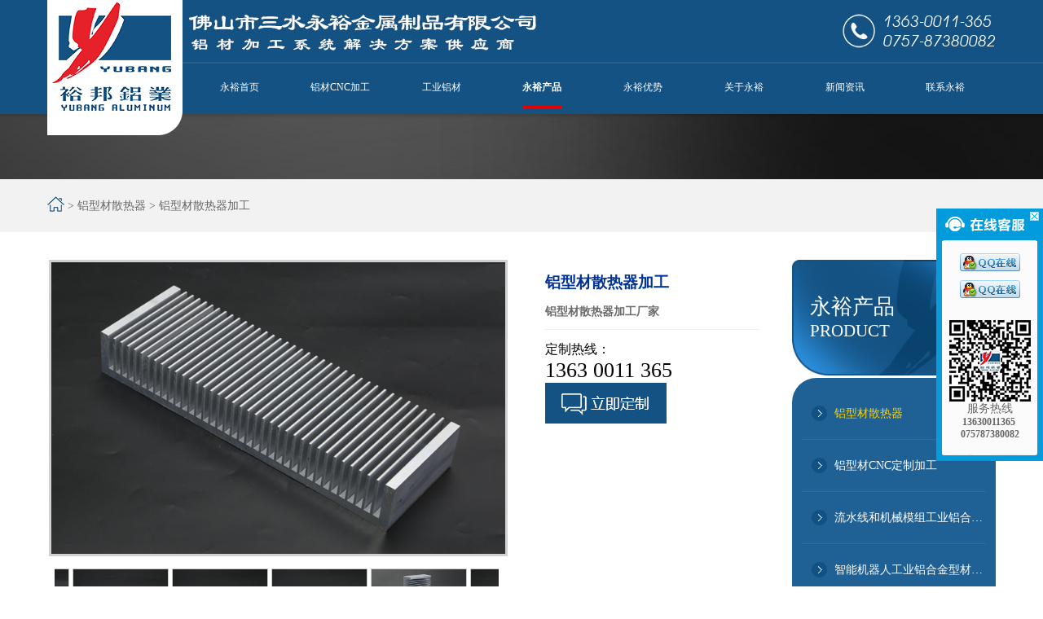

--- FILE ---
content_type: text/html
request_url: http://www.yongyu-alu.com/productshow-44-24.html
body_size: 11127
content:
<!DOCTYPE html PUBLIC "-//W3C//DTD XHTML 1.0 Transitional//EN" "http://www.w3.org/TR/xhtml1/DTD/xhtml1-transitional.dtd">
<html xmlns="http://www.w3.org/1999/xhtml">
<head>
<meta http-equiv="Content-Type" content="text/html; charset=utf-8" />
<meta name="viewport" content="width=device-width, initial-scale=1.0, maximum-scale=1.0, user-scalable=no" />
<title>铝型材散热器CNC定制加工工艺流程-铝型材散热器挤压、压铸工艺-永裕金属</title>
<meta name="Keywords" content="铝型材散热器CNC定制加工 铝型材散热器CNC定制加工厂家 铝型材散热器CNC定制加工工艺流程 铝型材散热器挤压" />
<meta name="Description" content="铝散热器挤压工艺流程就是铝锭被加热到520-540℃左右，这样铝就可以在高压下通过凹槽和挤压模具产生散热器的早期胚料。然后，再切割和进行时效处理后，我们就制造了一个铝型材散热器。" />
<link rel="stylesheet" type="text/css" href="css/css.css"/>
<link rel="stylesheet" type="text/css" href="css/style.css"/>
<link rel="stylesheet" type="text/css" href="css/MagicZoom.css"/>
<link rel="shortcut icon" href="favicon.ico">
<script src="js/Njs.js"></script>
<script language="javascript" src="js/mz-packed.js"></script>
<SCRIPT type="text/javascript" src="js/lmqScroll.js"></SCRIPT>
<script>
var _hmt = _hmt || [];
(function() {
  var hm = document.createElement("script");
  hm.src = "https://hm.baidu.com/hm.js?9e808450d2bfb447aa2d18b2163e3919";
  var s = document.getElementsByTagName("script")[0]; 
  s.parentNode.insertBefore(hm, s);
})();
</script>
</head>

<body>
<script type="text/javascript" src="js/mobe.js"></script>
<div class="head">
     <div class="kd" style="position:relative">
          <h2 class='logo fl'><a href='./'><img src='images/logo.png' alt='佛山市三水永裕金属制品有限公司' /></a></h2>
          <div class="fr mt">
               <div class="n-tl">
                    <div class="fl name">
                         <img src="images/lname.jpg" />
                    </div>
                    <div class="fr tell">
                         <p>1363-0011-365</p>
                         <p>0757-87380082</p>
                    </div>
                    <div class="clear"></div>
                    <div class='menu'>
<div class='mobile-inner-header'>
<div class='mobile-inner-header-icon mobile-inner-header-icon-out'><span></span><span></span><p></p></div>
<p class='np'>导航</p>
</div>
<ul class='mobile-inner-nav'>
<li><a  href='./' ><p>永裕首页</p></a></li>
<li><a  href='product-1-1.html'><p>铝材CNC加工</p></a></li> 
<li><a  href='pro1-1.html'><p>工业铝材</p></a></li>
<li><a class='cur' href='product-1.html'><p>永裕产品</p></a></li>    
<li><a  href='adv.html'><p>永裕优势</p></a> </li>    
<li><a  href='gongsijianjie.html'><p>关于永裕</p></a></li> 
<li><a  href='news-1.html'><p>新闻资讯</p></a></li>
<li><a  href='lianxiwomen.html'><p>联系永裕</p></a></li>
</ul><div class='clear'></div>
</div>

                    <script>
                         $(window).load(function () {

                              $(".mobile-inner-header-icon").click(function () {
                                   $(this).toggleClass("mobile-inner-header-icon-click mobile-inner-header-icon-out");
                                   $(".mobile-inner-nav").slideToggle(250);
                              });
                              $(".mobile-inner-nav a").each(function (index) {
                                   $(this).css({ 'animation-delay': (index / 10) + 's' });
                              });
                         });
                         document.oncontextmenu = new Function('event.returnValue=false;');
                         document.onselectstart = new Function('event.returnValue=false;');
                    </script>
               </div>
          </div>
          <div class="clear"></div>
     </div>
</div>
<div class="ctop"></div>
<div class="nban" style="background:url(images/hban_02.jpg) center no-repeat;">

</div>
<div class="loca">
     <div class="kd">
          <img src="images/h1.jpg" />&nbsp;>&nbsp;铝型材散热器&nbsp;>&nbsp;铝型材散热器加工
     </div>
</div>
<div class="main">
     <div class="kd">
      <script src="js/jquery.min.js" type="text/javascript"></script>
<script type="text/javascript" src="js/menu_min.js"></script>
<script type="text/javascript">
$(document).ready(function (){ 
  
  $(".menu3 ul li").menu();
  
}); 
</script>
<div class="fr ny-menu pkl" >
               <div class="ny-tit">
                    <img src="images/nytype.png" />
                    <div class="tcon">
                         <p>永裕产品</p>
                         <span>product</span>
                    </div>
               </div>
               <div class="ny-ul">
                    <ul>
                       <li><a class='cur'href='product-24-1.html'>铝型材散热器</a></li>
<li><a href='product-1-1.html'>铝型材CNC定制加工</a></li>
<li><a href='product-18-1.html'>流水线和机械模组工业铝合…</a></li>
<li><a href='product-19-1.html'>智能机器人工业铝合金型材…</a></li>
<li><a href='product-20-1.html'>汽车功放、音响面板工业铝…</a></li>
<li><a href='product-21-1.html'>电子通讯、机械工业铝型材…</a></li>
<li><a href='product-22-1.html'>电机外壳工业铝合金型材</a></li>
<li><a href='product-23-1.html'>工业铝合金型材电源外壳</a></li>
<li><a href='product-25-1.html'>LED灯铝型材</a></li>
<li><a href='product-26-1.html'>电视边框工业铝型材加工</a></li>
<li><a href='product-27-1.html'>打印机配件加工</a></li>
<li><a href='product-28-1.html'>汽车配件工业铝型材</a></li>
<li><a href='product-29-1.html'>拉手工业铝型材</a></li>
<li><a href='product-30-1.html'>家具、卫浴装饰铝型材</a></li>
<li><a href='product-31-1.html'>大数据库支架</a></li>
<li><a href='product-32-1.html'>其他领域产品</a></li>

                     
                       <div class="clear"></div>
                    </ul>
               </div>
               <div class="n-tel">
                    <p>服务热线：</p>
                    <span>1363-0011-365</span>
               </div>
          </div>
          <div class="menu3">

<ul>
	<li><a href="#">产品分类</a>
		<ul>
		<li>
      [hqlf:pl3]
        <div class="clear"></div>
        </li>
		</ul>				
	</li>
	
</ul></div>

          
          <div class="fl content">
              <div class='p-show'><div class='p-img'><DIV id=preview>
<DIV class=jqzoom><a href='Upload/PicFiles/2018.11.19_15.54.11_9230.jpg' rel='zoom-fade:true; zoom-fade-in-speed:800; zoom-fade-out-speed:400;zoom-width:610px;'  class='MagicZoom' id='zoom1'><IMG src='Upload/PicFiles/2018.11.19_15.54.11_9230.jpg' ></a></DIV>
<DIV id=v_content>
<DIV id=spec_left class=control_left></DIV>
<DIV id=spec_right class=control_right></DIV>
<DIV class=v_content_listdiv>
<DIV class=v_content_list id=scrollbox>
<UL>
<LI><a rel='zoom1' href='Upload/PicFiles/2018.11.19_15.54.11_9230.jpg'  rev='Upload/PicFiles/2018.11.19_15.54.11_9230.jpg'><IMG  src='Upload/PicFiles/2018.11.19_15.54.15_1818.jpg'></a></LI>   
<LI><a rel='zoom1' href='Upload/PicFiles/2018.11.19_15.54.37_7525.jpg'  rev='Upload/PicFiles/2018.11.19_15.54.37_7525.jpg'><IMG  src='Upload/PicFiles/2018.11.19_15.54.42_4856.jpg'></a></LI>   
<LI><a rel='zoom1' href='Upload/PicFiles/2018.11.19_15.55.38_2849.jpg'  rev='Upload/PicFiles/2018.11.19_15.55.38_2849.jpg'><IMG  src='Upload/PicFiles/2018.11.19_15.55.42_2902.jpg'></a></LI>   
<LI><a rel='zoom1' href='Upload/PicFiles/2018.11.19_15.55.49_4051.jpg'  rev='Upload/PicFiles/2018.11.19_15.55.49_4051.jpg'><IMG  src='Upload/PicFiles/2018.11.19_15.55.54_6577.jpg'></a></LI>   
<LI><a rel='zoom1' href='Upload/PicFiles/2018.11.19_15.55.58_7898.jpg'  rev='Upload/PicFiles/2018.11.19_15.55.58_7898.jpg'><IMG  src='Upload/PicFiles/2018.11.19_15.56.3_9155.jpg'></a></LI>   
<LI><a rel='zoom1' href='Upload/PicFiles/2018.11.19_15.54.27_7750.jpg'  rev='Upload/PicFiles/2018.11.19_15.54.27_7750.jpg'><IMG  src='Upload/PicFiles/2018.11.19_15.54.33_1009.jpg'></a></LI>   
<LI><a rel='zoom1' href='Upload/PicFiles/2018.11.19_15.55.22_4742.jpg'  rev='Upload/PicFiles/2018.11.19_15.55.22_4742.jpg'><IMG  src='Upload/PicFiles/2018.11.19_15.55.27_7626.jpg'></a></LI>   
</UL>
</DIV>
</DIV>
<div class='clear'></div>
</DIV>
</DIV>
</div>
<div class='fr p-miao'>
<h1>铝型材散热器加工</h1>
<p class='ap'>
<strong>铝型材散热器加工厂家</strong>
</p>
<div class='clear'></div>
<div class='oc'>
<span>定制热线：</span>
<p>1363 0011 365</p>
<a href='feedback.html'><img src='images/li_03.jpg' /></a>
</div>
<div class='clear'></div>
</div>
<div class='clear'></div>
</div>
<div class='p-con'>
<h4><img src='images/mao.jpg'></h4>
<div class='mas'>
<p>
	<strong><span style="font-size:14px;">　　很多人需要定制铝型材散热器但是对铝型材散热器加工的成型过程不太了解，也很好奇是什么样的加工技术能让它变成这样，下面永裕金属小编带大家了解一下铝型材散热器的定制生产加工成型工艺流程。</span></strong> 
</p>
<p>
	<strong><span style="font-size:14px;"><br />
</span></strong> 
</p>
<p>
	<strong><span style="font-size:14px;"> 　　铝型材散热器的加工成型大致有两种工艺流程：<span style="color:#E53333;"><a href="http://www.yongyu-alu.com/newsshow-1024-2.html" target="_blank"><span style="color:#E53333;">铝挤压</span></a></span>和<span style="color:#E53333;"><span style="color:#E53333;"><a href="http://www.yongyu-alu.com/newsshow-679-2.html" target="_blank"><span style="color:#E53333;">铝压铸</span></a></span></span></span></strong> 
</p>
<p>
	<strong><span style="font-size:14px;"><span style="color:#E53333;"><br />
</span></span></strong> 
</p>
<br />
<h2>
	<strong><span style="font-size:14px;"> 　　铝散热器挤压工艺：</span></strong> 
</h2>
<br />
<strong><span style="font-size:14px;"> 　　简单地说，</span></strong><strong style="font-size:14px;">铝散热器挤压工艺流程就是</strong><strong><span style="font-size:14px;">铝锭被加热到520-540℃左右，这样铝就可以在高压下通过凹槽和<a href="http://www.yongyu-alu.com/newsshow-1048-2.html" target="_blank"><span style="color:#E53333;">挤压模具</span></a>产生散热器的早期胚料。然后，再切割和进行<a href="http://www.yongyu-alu.com/newsshow-304-2.html" target="_blank"><span style="color:#E53333;">时效处理</span></a>后，我们就制造了一个铝型材散热器。铝挤压技术更容易实现，设备成本相对较低，在早期低端市场得到了广泛的应用。常用的<a href="http://www.yongyu-alu.com/newsshow-1098-2.html" target="_blank"><span style="color:#E53333;">A6063铝挤压材料</span></a>具有良好的导热性（约160-180W/m·K）和加工性能。但由于其自身材料的限制，齿片的厚度和长度比不能超过1：18，因此很难在有限的空间内增加冷却面积。</span></strong><strong><span style="font-size:14px;"><br />
</span></strong> <br />
<h3>
	<strong><span style="font-size:14px;"> 　　柔性制程：</span></strong> 
</h3>
<br />
<strong><span style="font-size:14px;"> 　　柔性工艺由第一铜或铝板制成，成型机成为一体式散热器，然后用穿刺模固定在底板上，然后用高频金属焊机将加工底座焊接在一起。由于连续粘结工艺，适用于散热器的厚度，散热器的整体形状有利于导热的连续性。散热器的厚度只有0.1mm，可以大大降低材料的要求，吸收最大传热面积的热量。为了实现批量生产，克服界面阻抗接口，同时加工上下层，自动化一直是一个过程。上下层采矿高频焊接，材料集成，防止界面阻抗建立高强度，密切间隔散热器。由于该方法是连续的，可以批量生产，性能的提高可以提高传热效率。</span></strong><br />
<br />
<h3>
	<strong><span style="font-size:14px;"> 　　铝散热器锻造工艺：</span></strong> 
</h3>
<br />
<p>
	<strong><span style="font-size:14px;"> 　　锻造过程是将铝块加热到降伏点，并在模具中填充高压。其优点是鳍高度可达50mm以上，厚度小于1mm，可获得相同体积的最大散热面积，锻造容易获得良好的尺寸精度和表面清洁度。但锻造时，由于冷却塑性流变化会出现颈部收缩现象，散热器容易厚度、高度不均匀，影响散热效率，由于金属塑性低，变形容易产生裂纹，变形阻力大，需要大吨位（500吨以上）锻造机械，也由于设备和模具成本高，导致产品成本高。由于设备和模具的成本很高，除非大规模生产，否则成本太高。</span></strong> 
</p>
<p>
	<br />
</p>
<p>
	<strong><span style="font-size:14px;"><br />
</span></strong> 
</p>
<blockquote style="margin:0 0 0 40px;border:none;padding:0px;">
	<p>
		<span style="font-size:14px;"><b><img src="/Upload/PicFiles/image/20220526/20220526111450865086.jpg" width="605" height="375" title="铝型材散热器挤压" alt="铝型材散热器挤压" /></b></span> 
	</p>
	<p>
		<span style="font-size:14px;"><b><br />
</b></span> 
	</p>
	<p>
		<span style="font-size:14px;"><b><br />
</b></span> 
	</p>
</blockquote>
<p>
	<br />
</p>
<p>
	<span style="font-size:14px;"><b><br />
</b></span> 
</p>
<h2>
	<strong><span style="font-size:14px;"> 　　铝压铸技术：</span></strong> 
</h2>
<br />
<strong><span style="font-size:14px;"> 　　除了铝挤压技术外，它还经常用于制造散热过程中的铝压铸。铝锭熔化成液体，并填充到金属模型中。由压铸机直接压铸的散热器可以通过压力制成各种翅片的三维形状。散热器可根据需要制成复杂的形状，也可以通过风扇和气流方向制作。由于工艺简单，应用广泛，可制成薄而致密的翅片，以增加冷却面积。ADC12是一种常用的压铸铝合金。由于其良好的压铸成型性能，适用于薄铸件，但导热系数差（约96W/mk）。目前，国内AA1070铝合金材料作为压铸材料，导热系数约200W/mk，散热性能好。</span></strong><br />
<br />
<strong><span style="font-size:14px;"> 　　但AA070铝压铸散热器的一些固有缺陷是无法克服的：</span></strong><br />
<br />
<strong><span style="font-size:14px;"> 　　流纹岩和压铸表面的过氧化渣会降低传热效果。</span></strong><br />
<br />
<strong><span style="font-size:14px;"> 　　(2)高内收缩时导热率降低(K)</span></strong><br />
<br />
<strong><span style="font-size:14px;"> 　　(3)霉菌易受侵蚀，寿命缩短。</span></strong><br />
<br />
<strong><span style="font-size:14px;"> 　　(4)成型性差，不适用于薄铸件。</span></strong><br />
<br />
<strong><span style="font-size:14px;"> 　　(5)材料柔软易变。</span></strong><br />
<br />
<p>
	<strong><span style="font-size:14px;"> 　　随着CPU频率的不断提高，为了达到更好的散热效果，压铸工艺生产的铝散热器体积不断增加，给散热器的安装带来了许多问题。然而，该工艺生产的散热器的有效冷却面积有限。为了达到更好的散热效果，必然会增加风扇的风量，增加风扇的流量会产生更大的噪音。</span></strong> 
</p>
<p>
	<strong><span style="font-size:14px;"><br />
</span></strong> 
</p>
<p>
	<strong><span style="font-size:14px;">&nbsp; &nbsp; &nbsp; &nbsp;我们永裕金属在佛山从事铝型材定制20年，服务大小客户6000+，合作开模10000+套，有丰富的定制开发生产经验，如果你需要一家服务好，经验足的<span><a href="http://www.yongyu-alu.com" target="_blank"><span style="color:#E53333;">铝型材散热厂家</span></a></span>，或者对于铝合金型材方面有什么疑问可以<a href="https://p.qiao.baidu.com/cps5/chatIndex?siteToken=9e808450d2bfb447aa2d18b2163e3919&speedLogId=16525793499763c0c_1652579349976_02622&bid=165223689892767150&eid=30770732&reqParam=%7B%22from%22%3A0,%22sid%22%3A%22-100%22,%22tid%22%3A%22-1%22,%22ttype%22%3A1,%22siteId%22%3A%2215879097%22,%22userId%22%3A%2230770732%22,%22pageId%22%3A0%7D" target="_blank"><span style="color:#E53333;font-size:18px;">直接咨询</span></a>我们的在线工程师。<br />
</span></strong> 
</p>
<p>
	<strong><span style="font-size:14px;"><br />
</span></strong> 
</p>
<p>
	<strong><span style="font-size:14px;"><br />
</span></strong> 
</p>
<p>
	<strong><span style="font-size:14px;"><br />
</span></strong> 
</p>
<p>
	<strong><span style="font-size:14px;"><img src="/Upload/PicFiles/image/20220526/20220526110800033.png" width="960" height="560" title="铝型材散热器CNC定制加工厂家介绍" alt="铝型材散热器CNC定制加工厂家介绍" /><br />
</span></strong> 
</p>
<p>
	<strong><span style="font-size:14px;"><img src="/Upload/PicFiles/image/20220526/20220526110879657965.png" width="960" height="560" title="铝型材散热器CNC定制加工厂家优势" alt="铝型材散热器CNC定制加工厂家优势" /><br />
</span></strong> 
</p>
<p>
	<strong><span style="font-size:14px;"><img src="/Upload/PicFiles/image/20220526/2022052611080813813.png" width="960" height="560" title="铝型材散热器CNC定制加工流程" alt="铝型材散热器CNC定制加工流程" /><br />
</span></strong> 
</p>
<p>
	<strong><span style="font-size:14px;"><img src="/Upload/PicFiles/image/20220526/20220526110894029402.png" width="960" height="560" title="铝型材散热器CNC定制加工厂家实力展示" alt="铝型材散热器CNC定制加工厂家实力展示" /><br />
</span></strong> 
</p>
<p>
	<img src="../Edt-fuc-hqlf/ce22gl/hqlf/../../../Upload/PicFiles/image/20181119/20181119155656725672.jpg" alt="" /><img src="../Edt-fuc-hqlf/ce22gl/hqlf/../../../Upload/PicFiles/image/20181119/20181119155619631963.jpg" alt="" /><img src="../Edt-fuc-hqlf/ce22gl/hqlf/../../../Upload/PicFiles/image/20181119/20181119155663256325.jpg" alt="" /><img src="../Edt-fuc-hqlf/ce22gl/hqlf/../../../Upload/PicFiles/image/20181119/20181119155618751875.jpg" alt="" /><img src="../Edt-fuc-hqlf/ce22gl/hqlf/../../../Upload/PicFiles/image/20181119/20181119155675137513.jpg" alt="" /><img src="../Edt-fuc-hqlf/ce22gl/hqlf/../../../Upload/PicFiles/image/20181119/20181119155625272527.jpg" alt="" /> 
</p><br/><br/>
<div class='dd'>
<span class='fl'> <a class="pre1 pa" href="productshow-43-24.html">上一产品</a></span>
<span class='fr'><a class="next1 pa" href="productshow-45-24.html">下一产品</a></span>
</div>
</div>
</div>

       <div class="clear"></div>
       <SCRIPT type=text/javascript>
    var scrollPic_02 = new ScrollPic();
    scrollPic_02.scrollContId = "scrollbox"; //内容容器ID
    scrollPic_02.arrLeftId = "spec_left"; //左箭头ID
    scrollPic_02.arrRightId = "spec_right"; //右箭头ID
    scrollPic_02.frameWidth = 640; //显示框宽度
    scrollPic_02.pageWidth = 102; //翻页宽度
    scrollPic_02.speed = 10; //移动速度(单位毫秒，越小越快)
    scrollPic_02.space = 10; //每次移动像素(单位px，越大越快)
    scrollPic_02.autoPlay = true; //自动播放
    scrollPic_02.autoPlayTime = 10; //自动播放间隔时间(秒)
    scrollPic_02.initialize(); //初始化
</SCRIPT>
               
          </div>
          <div class="clear"></div>
     </div>
</div>
<div class="fnk"></div>
<!--foot-->
<div class="foot">
     <div class="kd">
          <div class="fl fcon">
               <h6>服务热线：<span>1363 0011 365</span></h6>
               <p>手  机：13630011365</p>
               <p>传  真：0757-87380002</p>
               <p>地  址：广东省佛山市三水区乐平工业园乐盛路20号</p>
               <div class="ew">
                    <img src="images/ewm.jpg" />
                    <span>微信扫一扫<br/>联系我们</span>
               </div>
			   <script type="text/javascript">var cnzz_protocol = (("https:" == document.location.protocol) ? " https://" : " http://");document.write(unescape("%3Cspan id='cnzz_stat_icon_1275780557'%3E%3C/span%3E%3Cscript src='" + cnzz_protocol + "s23.cnzz.com/z_stat.php%3Fid%3D1275780557%26show%3Dpic1' type='text/javascript'%3E%3C/script%3E"));</script>
			   <script>
			   var _hmt = _hmt || [];
(function() {
  var hm = document.createElement("script");
  hm.src = "https://hm.baidu.com/hm.js?9e808450d2bfb447aa2d18b2163e3919";
  var s = document.getElementsByTagName("script")[0]; 
  s.parentNode.insertBefore(hm, s);
})();
			   </script>
          </div>
          <div class="fr fmenu">
               <dl>
                  <dt><a href="gongsijianjie.html">关于永裕</a></dt>
                  <dd><a href="gongsijianjie.html">品牌简介</a></dd>
                  <dd><a href="qiyewenhua.html">企业文化</a></dd>
                  <dd><a href="honor-1-1.html">荣誉资质</a></dd>
                  <dd><a href="xiang-2-1.html">公司相册</a></dd>
               </dl>
               <dl>
                  <dt><a href="product-1.html">永裕产品</a></dt>
                  <dd><a href="product-1-1.html">工业铝材精密配件</a></dd>
                  <dd><a href="product-18-1.html">流水线和模组铝型材</a></dd>
                  <dd><a href="product-19-1.html">智能机器人铝型材</a></dd>
                  <dd><a href="product-20-1.html">电机外壳</a></dd>
                  <dd><a href="product-21-1.html">铝合金电源外壳</a></dd>
                  <dd><a href="product-22-1.html">... ...</a></dd>
               </dl>
               <dl>
                  <dt><a href="news-1.html">新闻资讯</a></dt>
                  <dd><a href="news-1-1.html">行业新闻</a></dd>
                  <dd><a href="news-2-1.html">企业资讯</a></dd>
                  <dd><a href="news-3-1.html">常见问题</a></dd>
               </dl>
               <dl>
                  <dt><a href="pro1-1.html">工业铝材</a></dt>
                  <dd><a href="pro1-1.html">铝型材加工</a></dd>
                  <dd><a href="product-1-1.html">CNC加工</a></dd>
               </dl>
               <dl>
                  <dt><a href="lianxiwomen.html">联系我们</a></dt>
                  <dd><a href="lianxiwomen.html">联系信息</a></dd>
                  <dd><a href="feedback.html">在线留言</a></dd>
               </dl>
          </div>
          <div class="clear"></div>
     </div>
     <div class="fbq">
          <div class="kd">
               <p class="fl">Copyright 2018 佛山市三水永裕金属制品有限公司 版权所有&nbsp;&nbsp;<a href="http://beian.miit.gov.cn" target="_blank">粤ICP备18006729号</a></script> </p>
               <p class="fr">技术支持：<a target="_blank" href="http://www.ceall.net.cn">佛山网站建设</a></p>
               <div class="clear"></div>
          </div>
     </div>
</div>
<!--foot-->
<!--fudong-->
<div class="fudong">
    <ul>
        <li><a href="index.html"><img src="images/home1.png" /><p>网站首页</p></a></li>
        <li><a href="product-1.html"><img src="images/list.png" /><p>产品中心</p></a></li>
        <li><a href="product-1-1.html">
<img src="images/add.png">
      <p>工业铝材</p>
      </a></li>
        <li style="border:none"><a href="tel:13630011365"><img src="images/tell.png" /><p>立即咨询</p></a></li>
       
    </ul>
     <div class="clear"></div>
</div>
<!--fudong-->
<style>
*{margin:0;padding:0;list-style-type:none;}
a,img{border:0;}
.icon_keifu,.keifu_head,.keifu_close:link,.keifu_close:visited,.keifu_bot{background:url(images/keifu1.png);}
.keifu{position:fixed;top:0;right:0;width:133px _position:absolute;_top:expression(eval(document.documentElement.scrollTop+document.documentElement.clientHeight-this.offsetHeight-(parseInt(this.currentStyle.bottom,10)||0)-(parseInt(this.currentStyle.marginTop,10)||0)-(parseInt(this.currentStyle.marginBottom,10)||0)));
 z-index:990;}
*html,*html body{background-image:url(about:blank);background-attachment:fixed;}
*html .keifu{position:absolute;top:expression(eval(document.documentElement.scrollTop));}
.icon_keifu{width:26px;height:100px;float:left;background-position:left 0;position:relative;display:none;cursor:pointer;}
.keifu_box{float:left;width:131px;}
.keifu_head{width:131px;height:41px;background-position: 0 -103px;font-size:0;line-height:0;position:relative;}
.keifu_close:link,.keifu_close:visited{display:block;width:11px;height:11px;background-position:-42px 0;position:absolute;top:5px;right:5px;}
.keifu_close:hover{background-position:-60px 0;}
.keifu_con{border-left:7px solid #0a9bda;border-right:7px solid #0a9bda;padding-top:15px;background:#fbfbfb;}
.keifu_con li{height:33px;text-align:center;}
.keifu_con li img{ max-width:100%;}
.keifu_con .Custom{height:auto !important;}
.keifu_con .bt{font-size:16px;height:30px;line-height:30px;text-align:left;padding:0 0 0 20px;color:#012646;}
.keifu_bot{width:131px;height:9px;background-position:0 -145px;}
</style>
<script type="text/javascript" src="js/jquery.js"></script>
<script type="text/javascript">
$(function(){
var KF = $(".keifu");
var wkbox = $(".keifu_box");
var kf_close = $(".keifu .keifu_close");
var icon_keifu = $(".icon_keifu");
var kH = wkbox.height();
var kW = wkbox.width();
var wH = $(window).height();
KF.css({height:kH});
icon_keifu.css("top",parseInt((kH-100)/2));
var KF_top = (wH-kH)/2;
if(KF_top<0) KF_top=0;
KF.css("top",KF_top);	
$(kf_close).click(function(){
KF.animate({width:"0"},200,function(){
wkbox.hide();
icon_keifu.show();
KF.animate({width:26},300);		
});	});	
$(icon_keifu).click(function(){
$(this).hide();
wkbox.show();
KF.animate({width:kW},200);
});});
</script>
<div class="keifu">
<div class="icon_keifu"></div>	
<div class="keifu_box">
<div class="keifu_head"><a href="javascript:void(0)" class="keifu_close"></a></div>        
<ul class="keifu_con">
<li><a target="_blank" href="tencent://message/?Menu=yes&uin=150115007&Service=300&sigT=45a1e5847943b64c6ff3990f8a9e644d2b31356cb0b4ac6b24663a3c8dd0f8aa12a595b1714f9d45" title="客服1">
<img border="0" src="images/pa.gif" alt="客服1" title="客服1" /></a></li><!--强制会话-->
<li><a target="_blank" href="tencent://message/?Menu=yes&uin=1811237264&Service=300&sigT=45a1e5847943b64c6ff3990f8a9e644d2b31356cb0b4ac6b24663a3c8dd0f8aa12a595b1714f9d45" title="客服2">
<img border="0" src="images/pa.gif" alt="客服2" title="客服2" /></a></li><!--强制会话-->
<li class="Custom"><p>
	<br />
</p>
<div style="text-align:center;">
	<img src="/Upload/PicFiles/image/20181208/20181208170192949294.jpg" alt="" /> 
</div>
<p style="text-align:center;">
	服务热线
</p>
<p style="font-size:0.875rem;text-align:center;">
	<b>13630011365</b>&nbsp;
</p>
<p style="font-size:0.875rem;text-align:center;">
	<b>075787380082</b> 
</p>
<p>
	<br />
</p></li>
</ul>
<div class="keifu_bot"></div></div></div>

</body>

</html>


--- FILE ---
content_type: text/css
request_url: http://www.yongyu-alu.com/css/css.css
body_size: 9579
content:
@charset "utf-8";
/* CSS Document */
*{ font-family:"微软雅黑";}
body,dl,dt,dd,ul,ol,li,h1,h2,h3,h4,h5,h6,pre,form,fieldset,input,textarea,p,blockquote{padding:0;margin:0;color:#666;}
fieldset,img{border:0;}
address,caption,cite,code,dfn,em,th,var{font-weight:normal;font-style:normal;}
strong{font-style:normal;}
ol,ul{list-style:none;}
caption{text-align:left;}
h1,h2,h3,h4,h5,h6{font-weight:normal;font-size:100%;}
q:before,q:after{content:'';}
abbr,acronym{border:0;}
a{outline:expression(this.hideFocus=true);outline:none;cursor:pointer;text-decoration:none;color:#666;}
a:hover{ color:#C00;}
input,button,select,textarea{outline:none; color:#fff;}
.clear{zoom:1;clear:both; height:0; line-height:0; font-size:0;}
.contxt{ background:#e3e1da; border:1px solid #CCC; padding:5px;}
.btn{ padding:5px 10px; border:1px solid #CCC; background:#0074e1; color:#fff; font-family:"微软雅黑";}
body{cursor:default;-webkit-text-size-adjust:none;font-size:100%;font-family:Arial;background:#FFF; overflow-x:hidden}
@media screen and (max-width:1366px){
body{ font-size:14px; width:100%;}
html{ font-size:14px; }
}
@media screen and (max-width:768px){
	html{ font-size:26px !important}
body{ font-size:26px !important; width:100%;}
}
DIV.green-black{ width:100%;  padding-top:10px; text-align:right; }
DIV.green-black A{PADDING-RIGHT: 5px;PADDING-LEFT: 5px;PADDING-BOTTOM: 2px;COLOR: #2a2a2a;MARGIN-RIGHT: 2px;PADDING-TOP: 2px;BORDER: #ddd;TEXT-DECORATION: none;font-size:100%;background-color: #ddd;}
DIV.green-black A:hover{BORDER: #145283 1px solid;COLOR: #fff;font-size:100%;background-color: #145283;}
DIV.green-black A:active{BORDER: 1px solid #145283;COLOR: #fff;font-size:100%;background-color: #145283;}
DIV.green-black SPAN.current{PADDING-RIGHT: 5px;PADDING-LEFT: 5px;FONT-WEIGHT: bold;PADDING-BOTTOM: 2px;COLOR: #fff;MARGIN-RIGHT: 2px;PADDING-TOP: 2px;BORDER: 1px solid #145283;font-size:100%;background-color: #145283;}
DIV.green-black SPAN.disabled{PADDING-RIGHT: 5px;PADDING-LEFT: 5px;PADDING-BOTTOM: 2px;COLOR: #fff;MARGIN-RIGHT: 2px;PADDING-TOP: 2px;BORDER: #145283 1px solid;font-size:100%}
::-webkit-scrollbar {width:6px;height:8px;background-color:#fff;border-radius:4px; position:relative;}
::-webkit-scrollbar-thumb {background-color:#b1b1b1;border-radius:3px}
@font-face{

font-family:'AvantGarde';
font-family:'AvantGarde';
	src:url('../fonts/AvantGarde.eot?') format('eot');/*IE*/
	src:url('../fonts/AvantGarde.TTF') format('truetype');/*non-IE*/

}

@font-face{

font-family:'AVGARDM';
font-family:'AVGARDM';
	src:url('../fonts/AVGARDM.eot?') format('eot');/*IE*/
	src:url('../fonts/AVGARDM.TTF') format('truetype');/*non-IE*/

}

.kd{ width:91%; max-width:1300px; margin:0 auto;}
.fl{ float:left;}
.fr{ float:right;}
.head{ background:url(../images/menu.jpg) center top no-repeat; position:relative; min-height:140px; position:fixed; width:100%; z-index:999;}
@media screen and (max-width:768px){
.kd{ width:96%;}
}
.logo{ width:13%; position:absolute; top:0; left:0; z-index:999999;}
.mt{ width:85%;}
.name{ margin-top:18px;}
.name p{ font-size:1.25rem; color:#fff; letter-spacing:8.1px;}
.tell{ background:url(../images/tbg.jpg) left center no-repeat; padding-left:50px; margin-top:1rem;}
.tell p{ font-size:1.375rem; color:#fff;font-family:'AvantGarde';}
.ctop{ height:140px;}
@media screen and (max-width:768px){
.head{ background:#145283 none; min-height:120px;}
.name img{ display:none;}
.name p{ display:none}
.tell{ display:none}
.ctop{ height:120px;}
}

/*导航样式*/
.mobile-inner-nav{ z-index:99; display:block; position:relative;}
.mobile-inner-nav li{ float:left; position:relative; width:12.5%; text-align:center; margin-top:15px; }
.mobile-inner-header .np{ display:none; position:absolute;}
.mobile-inner-nav a{ display:block; color:#fff; margin:0; font-size:1rem; text-align:center;transition:all 0.5s; }
.mobile-inner-nav a p{ color:#fff; font-size:1em; transition:all 0.5s; padding:1rem 0; border-bottom:3px solid rgba(255,255,255,0); display:inline-block;}
.mobile-inner-nav a:hover ,.mobile-inner-nav a.cur{}
.mobile-inner-nav a:hover p,.mobile-inner-nav a.cur p{ color:#fff; font-weight:bold;border-bottom:3px solid #e70000}


@media screen and (max-width:1366px){
.mobile-inner-nav a{padding:8px 1rem; font-size:0.875rem;}
}
@media screen and (max-width:1024px){
.mobile{width: 100%; position:absolute; }
.mobile-inner-nav li{ margin-top:0;}
.mobile-inner-nav li .erj{ display:none;}
.mobile-inner-nav a{ margin:0;}

.mobile-inner-nav a p{ color:#fff; font-size:1em; line-height:30px;transition:all 0.5s; padding:0px 18px;}
.mobile-inner-nav a:hover p,.mobile-inner-nav a.cur p{ border-bottom:none}
.mobile-inner{width: 100%;}
.mobile-inner img{width:100%;}
.mobile-inner-header .np{ display:block; color:#fff; right:85px; top:40px; width:70px;}
.mobile-inner-header{width: 100%;height:5em; position: absolute;top: 0px;left: 0px; }
.mobile-inner-header-icon{color:#fff;width:80px;height:50px;font-size:1.25rem;font-weight:bold;margin-top:40px;text-align: center;float:right;position: relative;-webkit-transition: background 0.5s;-moz-transition: background 0.5s;-o-transition: background 0.5s;transition: background 0.5s; margin-right:20px; }
.mobile-inner-header-icon:hover{cursor: pointer;}
.mobile-inner-header-icon span{position: absolute;left: calc((100% - 50%) / 2);top: calc((100% - 20px) / 2);width:70%;height:0.3rem;background-color:#fff; border-radius:5px;}
.mobile-inner-header-icon-out p {
    width: 70%;
    height: 0.3rem;
    background-color: #fff;
    position: absolute;
    left: 25%;
    bottom: 0.9em;
    display: block;
	border-radius:5px;
}
.mobile-inner-header-icon-click p{ display:none;}
.mobile-inner-header-icon span:nth-child(1){transform: translateY(18px) rotate(0deg);}
.mobile-inner-header-icon span:nth-child(2){transform: translateY(-18px) rotate(0deg);}
.mobile-inner-header-icon-click span:nth-child(1){animation-duration: 0.5s;animation-fill-mode: both;animation-name: clickfirst;}		
.mobile-inner-header-icon-click span:nth-child(2){animation-duration: 0.5s;animation-fill-mode: both;animation-name: clicksecond;}
@keyframes clickfirst {
0% {transform: translateY(18px) rotate(0deg);}
100% {transform: translateY(0) rotate(45deg);}}	
@keyframes clicksecond {
0% { transform: translateY(-18px) rotate(0deg);}
100% {transform: translateY(0) rotate(-45deg);}}	
.mobile-inner-header-icon-out span:nth-child(1){animation-duration: 0.5s;animation-fill-mode: both;	animation-name: outfirst;}		
.mobile-inner-header-icon-out span:nth-child(2){animation-duration: 0.5s;animation-fill-mode: both;animation-name: outsecond;}
@keyframes outfirst {
0% {transform: translateY(0) rotate(-45deg);}
100% {transform: translateY(-18px) rotate(0deg);}}	
@keyframes outsecond {
0% {transform: translateY(0) rotate(45deg);}
100% {transform: translateY(18px) rotate(0deg);}}
.mobile-inner-nav{background-color: rgba(0,0,0,0.9);width: 100%;position: absolute;top:4.7em;left: 0px;padding-bottom:3rem;display: none;	z-index:99999;}
.mobile-inner-nav li{ width:100%; float:none;}
.mobile-inner-nav a{display:inline-block;line-height:1rem;text-decoration: none;width:100%;color: #fff;border-bottom: solid 1px rgba(255,255,255,0.3);-webkit-transition: all 0.5s;-moz-transition: all 0.5s;-o-transition: all 0.5s;transition: all 0.5s; font-size:1.2rem; text-align:center; border-radius:0px}
.mobile-inner-nav a:hover{color: rgba(255,255,255,0.4);}
.mobile-inner-nav a{-webkit-animation-duration: 0.5s;animation-duration: 0.5s;-webkit-animation-fill-mode: both;animation-fill-mode: both;-webkit-animation-name: returnToNormal;	animation-name: returnToNormal; font-size:1.25rem; padding:1em 0}

@-webkit-keyframes returnToNormal {0% {opacity: 0; -webkit-transform: translate3d(0, -100%, 0); transform: translate3d(0, -100%, 0);}
100% { opacity: 1;  -webkit-transform: none; transform: none;}}
@keyframes returnToNormal {0% {opacity: 0; -webkit-transform: translate3d(0, -100%, 0); transform: translate3d(0, -100%, 0);}
100% {opacity: 1; -webkit-transform: none; transform: none;}}
}

/*banner*/
.banner{}
.fullSlide{width:100%;position:relative;height:730px;background:#145283; top:-2px;}
.fullSlide .bd{margin:0 auto;position:relative;z-index:0;overflow:hidden;}
.fullSlide .bd ul{width:100% !important;border-top-right-radius:30px; overflow:hidden;}
.fullSlide .bd li{width:100% !important;height:730px;overflow:hidden;text-align:center; }
.fullSlide .bd li a{display:block;height:730px;}
.fullSlide .hd{width:auto;position:absolute;z-index:1;bottom:-48px;left:10%;}
.fullSlide .hd ul{text-align:left;}
.fullSlide .hd ul li{cursor:pointer;display:inline-block;*display:inline;zoom:1;width:36px;height:26px;margin:3px;overflow:hidden;background:none;filter:alpha(opacity=100);opacity:1; color:#969696; font-family:Arial, Helvetica, sans-serif; font-weight:bold; font-size:1.125rem;}
.fullSlide .hd ul .on{ color:#145283}

.fullSlide .prev{display:block;position:absolute;z-index:1;top:102%;left:5%;z-index:1;width:35px;height:22px;background:url(../images/left.png) center no-repeat;cursor:pointer;filter:alpha(opacity=100);opacity:1;display:block;}

.fullSlide .next{display:block;position:absolute;z-index:1;top:102%;left:25%;z-index:1;width:35px;height:22px;background:url(../images/right.png) center no-repeat;cursor:pointer;filter:alpha(opacity=100);opacity:1;display:block;}
@media screen and (min-width: 1680px){
.fullSlide .hd{width:auto;position:absolute;z-index:1;bottom:-48px;left:20%;}
.fullSlide .prev{ left:16.5%}

.fullSlide .next{ left:30%}
}
@media screen and (max-width: 768px){
.fullSlide{ display:none}
}

.mban{ display:none;}
@media all and (max-width: 768px) {
.mban{ display:block;}
/*图片切换*/
	.device {
  width: 760px;
  height: 600px;
  margin: 0px auto 0 auto;
  position: relative;
}
.device .arrow-left {
  background: url(../images/arrows.png) no-repeat left top;
  position: absolute;
  left: 20px;
  top: 50%;
  margin-top: -15px;
  width: 17px;
  height: 30px;
  z-index:111;
}
.device .arrow-right {
  background: url(../images/arrows.png) no-repeat left bottom;
  position: absolute;
  right: 30px;
  top: 50%;
  margin-top: -15px;
  width: 17px;
  height: 30px;
  z-index:111;
}
.swiper-container {
  height: 600px;
  width: 760px;
}
.content-slide {
  padding: 20px;
  color: #fff;
}
.title {
  font-size: 25px;
  margin-bottom: 10px;
}
.pagination {
  position: absolute;
  left: 0;
  text-align: center;
  bottom:20px;
  width: 100%;
  z-index:111;
}
.swiper-pagination-switch {
  display: inline-block;
  width: 10px;
  height: 10px;
  border-radius: 10px;
  background: #999;
  box-shadow: 0px 1px 2px #555 inset;
  margin: 0 3px;
  cursor: pointer;
}
.swiper-active-switch {
  background: #fff;
}
.swiper-container {
	margin:0 auto;
	position:relative;
	overflow:hidden;
	-webkit-backface-visibility:hidden;
	-moz-backface-visibility:hidden;
	-ms-backface-visibility:hidden;
	-o-backface-visibility:hidden;
	backface-visibility:hidden;
	/* Fix of Webkit flickering */
	z-index:1;
}
.swiper-wrapper {
	position:relative;
	width:100%;
	-webkit-transition-property:-webkit-transform, left, top;
	-webkit-transition-duration:0s;
	-webkit-transform:translate3d(0px,0,0);
	-webkit-transition-timing-function:ease;
	
	-moz-transition-property:-moz-transform, left, top;
	-moz-transition-duration:0s;
	-moz-transform:translate3d(0px,0,0);
	-moz-transition-timing-function:ease;
	
	-o-transition-property:-o-transform, left, top;
	-o-transition-duration:0s;
	-o-transform:translate3d(0px,0,0);
	-o-transition-timing-function:ease;
	-o-transform:translate(0px,0px);
	
	-ms-transition-property:-ms-transform, left, top;
	-ms-transition-duration:0s;
	-ms-transform:translate3d(0px,0,0);
	-ms-transition-timing-function:ease;
	
	transition-property:transform, left, top;
	transition-duration:0s;
	transform:translate3d(0px,0,0);
	transition-timing-function:ease;

	-webkit-box-sizing: content-box;
	-moz-box-sizing: content-box;
	box-sizing: content-box;
}
.swiper-free-mode > .swiper-wrapper {
	-webkit-transition-timing-function: ease-out;
	-moz-transition-timing-function: ease-out;
	-ms-transition-timing-function: ease-out;
	-o-transition-timing-function: ease-out;
	transition-timing-function: ease-out;
	margin: 0 auto;
}
.swiper-slide {
	float: left;
	-webkit-box-sizing: content-box;
	-moz-box-sizing: content-box;
	box-sizing: content-box;
}
.swiper-slide  img{ width:100%}
/* IE10 Windows Phone 8 Fixes */
.swiper-wp8-horizontal {
	-ms-touch-action: pan-y;
}
.swiper-wp8-vertical {
	-ms-touch-action: pan-x;
}
}

/*search*/
.ser{ height:65px; width:100%; background:#fff;}
.serk{ position:absolute; background:#145283; border-bottom-left-radius:30px; border-top-right-radius:30px; border-bottom-right-radius:5px; padding:37px 2%; width:46%; right:0; top:-47px;}
.serk p{ color:#fff; font-size:1rem;}

.seach-form{ margin-top:22px; position:relative; z-index:2; background:#0a3e68; border-radius:20px; overflow:hidden;}
.seach-form .s-txt{ width:80%; height:35px; background:#0a3e68; border:none; float:left; padding:5px 20px; color:#81bff1;}
.seach-form .s-bt{ background:url(../images/sbtn.jpg) center no-repeat; height:45px; width:55px; border:none; float:left; margin-left:1px;}
@media screen and (max-width: 768px){
.ser{ display:none}
}
/*产品*/
.in-pro{ background:#f2f2f2 url(../images/pbg_03.jpg) 2% bottom no-repeat; padding:66px 0;}
.in-pro{}
.iplist{ width:21.5%;}
.iplist .ptt{ background:#145283 url(../images/plbg.jpg) center bottom no-repeat; padding:37px 39px; border-top-left-radius:20px}
.iplist .ptt h4{ background:url(../images/pbb.jpg) left center no-repeat; padding-left:50px; font-size:1.5rem; color:#fff;}
.iplist .ptt h4 span{ font-size:0.875rem; color:#fff; text-transform:uppercase;}
.iplist .ptt h4 font{ display:none}
.iplist .ptt h4 em{ display:block}
.iplist .pul{ width:100%; background:#1f6194;}
.iplist .pul li{ width:auto; border-bottom:1px solid #296ea4; background:url(../images/pt.jpg) 13px center no-repeat; line-height:63px; padding-left:40px;}
.iplist .pul a{ color:#fff;}
.iplist .pg{ background:url(../images/pg1.png) center no-repeat; width:100%; height:158px;}
.iplist .pg p{ padding:59px 0 0 95px; color:#fff; font-weight:bold;}
.iplist .pg span{ display:block; font-family:'AvantGarde'; padding:0 0 0 65px; font-size:1.5rem; color:#fff}
@media screen and (max-width: 768px){
.iplist{ width:100%;}
.iplist .ptt h4 font{ display:block}
.iplist .ptt h4 em{ display:none}
.iplist .pul{ display:none}
.iplist .pg{ display:none}
}
.ipros{ width:76%;}
.ipros .pma{ margin-bottom:15px;}
.ipros .pma a{ display:block; width:117px; height:41px; border:1px solid #d5d5d5; line-height:41px; text-align:center; margin-left:1rem; border-bottom-right-radius:10px; border-top-left-radius:10px; transition:all 0.5s;}
.ipros .pma a:hover{ background:#145283; color:#fff;}
.ipros dl{ width:31.33%; margin-right:3%; float:left; margin-bottom:20px;}
.ipros dl dt{ width:100%; overflow:hidden;}
.ipros dl dt img{ width:100%; transition:all 0.5s; transform:scale(1)}
.ipros dl:hover dt img{ transition:all 0.5s; transform:scale(1.1)}
.ipros dl dd{ background:#000 url(../images/jia.jpg) right center no-repeat; height:51px; line-height:51px}
.ipros dl dd p{ text-indent:1rem; color:#fff}
@media screen and (max-width: 768px){
.ipros{ width:100%;}
.ipros .pma{ width:100%; margin:10px 0}
.ipros .pma a{ width:45%;float:left; line-height:60px; height:60px;}
.ipros dl{ width:48%; margin: 0 1% 20px;}
}
/*精品*/
.in-jing{   background:#1f6194; padding:0px 0 40px}
.ji-tit{position:relative; text-align:center;  padding-top:40px;}
.ji-tit p{ font-size:2.25rem; color:#fff;}
.ji-tit img{ margin:0px 8px 5px}
.ji-tit em{ color:#fff; font-size:1.375rem;}
.ji-tit .eng{ position:absolute; left:0; top:0; border-left:1px solid #fff;}
.ji-tit .eng span{ text-align:left; padding-left:10px; display:block; text-transform:uppercase; color:#fff; padding-top:40px;}
@media screen and (max-width: 768px){
.ji-tit .eng{ display:none}
}
.tabc1{ width:100%; height:auto; margin:40px auto; font-family:'微软雅黑';}
.tabc1 .tab{ overflow:hidden; background:#ccc;}
.tabc1 .tab a{ display:block; width:16.6%;float:left; padding:24px 0 0 3%; text-decoration:none; color:#333; min-height:108px; box-sizing:border-box; margin-right:1px;}
.tabc1 .tab a p{ font-size:1.75rem; color:#7d7d7d; transition:all 0.5s}
.tabc1 .tab a span{ font-size:0.875rem; color:#7d7d7d; display:block;transition:all 0.5s}
.tabc1 .tab a hr{ width:19px; height:2px; background:#fff; border:none; margin:10px 0;}
.tabc1 .tab a#s1{ background:url(../images/s1.jpg) center no-repeat;}
.tabc1 .tab a#s2{background:url(../images/s2.jpg) center no-repeat;}
.tabc1 .tab a#s3{background:url(../images/s3.jpg) center no-repeat;}
.tabc1 .tab a#s4{background:url(../images/s4.jpg) center no-repeat;}
.tabc1 .tab a#s5{background:url(../images/s5.jpg) center no-repeat;}
.tabc1 .tab a#s6{background:url(../images/s6.jpg) center no-repeat; margin-right:0;}

.tabc1 .tab a:hover{ color:#fff; text-decoration:none; border:2px solid #fff;}
.tabc1 .tab a:hover p{ color:#fff;}
.tabc1 .tab a:hover span{ color:#fff;}
.tabc1 .tab a.on{ color:#fff; text-decoration:none; border:2px solid #fff;}
.tabc1 .tab a.on p{color:#fff;}
.tabc1 .tab a.on span{ color:#fff;}

.tabc1 .content{ overflow:hidden; width:100%; height:418px; position:relative;}
.tabc1 .content ul{ position:absolute; left:0; top:0; height:418px;}
.tabc1 .content li{ width:1300px; height:418px; float:left;}
.tabc1 .content li .jipic{ width:50%;}
.tabc1 .content li .jipic img{ width:100%;}
.tabc1 .content li .jicon{ width:50%; background:url(../images/jb1_06.jpg) top repeat-x,url(../images/jb2_06.jpg) right repeat-y; height:418px; position:relative;}
.tabc1 .content li .jicon h4{ font-size:1.875rem; color:#fff; text-transform:uppercase; padding-top:22%; margin-left:10%; display:inline-block; border-bottom:1px solid #36719f; line-height:2.25em}
.tabc1 .content li .jicon p{ margin-left:10%; margin-top:3%; color:#9fc0d9; line-height:1.5em}
.tabc1 .content li .jicon .jis{ position:absolute; top:15%; left:-5%;}
.tabc1 .content li .jicon .jis img{ margin-top:20px; margin-right:10px}
.tabc1 .content li .jicon .jis em{ color:#fff;}
.tabc1 .content li .jicon .jis b{ font-size:1.875rem; color:#66bcff}
@media screen and (max-width:1366px){
.tabc1 .tab a{ width:16.58%}
}
@media screen and (max-width: 768px){
.tabc1 .tab a{ width:33.33%; background-size:100% !important; margin:0; padding:12px 0 0 3%}
.tabc1 .tab a:hover{ color:#fff; text-decoration:none; border:none}
.tabc1 .tab a.on{ color:#fff; text-decoration:none; border:none}
.tabc1 .content li{ width:760px;}
.tabc1 .content li .jipic{ width:100%;}
.tabc1 .content li .jicon{ display:none}
}
/*特别*/
.in-te{ background:url(../images/te.jpg) center no-repeat; height:auto; min-height:802px; overflow:hidden;}
.te-tit{ padding-top:100px;}
.te-tit h4{ font-size:1.75rem; color:#fff}
.te-tit p{ font-size:3rem; color:#2595ed; font-weight:bold;}
.te-zi{ margin-top:1rem;}
.te-zi hr{ width:123px; height:1px; border:none; background:#fff; float:left;}
.te-zi p{ float:left; font-size:0.875rem; text-transform:uppercase; color:#fff; margin-left:8px}
.te-zi span{ color:#fff; line-height:1.5em; display:block; margin-top:1rem}
.te-yan{ margin:52px 0;}
.te-yan p{ font-size:1.125rem; color:#fff; font-weight:bold;}
.te-re p{ font-size:1.125rem; color:#fff;}
.te-re span{ font-size:1.875rem; color:#fff;}
.te-re a{ display:block; background:#e70000; width:97px; height:36px; text-align:center; line-height:36px; color:#fff; margin:20px 0 0 20px;}
@media screen and (max-width: 768px){
.te-tit p{ font-size:2.5rem; color:#2595ed; font-weight:bold;}
.te-re a{ width:120px}
}

/*6大领域*/
.in-da{ background:url(../images/6da.jpg) center top no-repeat; padding:0 0 50px; overflow-y:hidden}
.da-tit{ text-align:center; position:relative; padding-top:64px;}
.da-tit h4{ font-size:2.25rem; color:#fff;}
.da-tit span{ font-size:1.375rem; color:#fff; line-height:1.5em;}
.da-tit .eng{ position:absolute; left:0; top:-20%; border-left:1px solid #fff;}
.da-tit .eng span{ font-size:0.875rem; text-align:left; padding-left:10px; display:block; text-transform:uppercase; color:#fff; padding-top:80px;}
.da-six{ margin-top:49px;}
.da-six li{ transition:all 0.5s; float:left; width:33.33%; background:#e0e0e0; padding:40px 33px; box-sizing:border-box; position:relative;}
.da-six li:hover{ box-shadow:0px 0px 5px 5px rgba(0,0,0,0.3); z-index:2; transition:all 0.5s}
.da-six li a{ display:block;}
.da-six li p{ font-size:1.375rem; color:#383838}
.da-six li span{ display:block; text-transform:uppercase; color:#747474}
.da-six li img{ margin-top:32px;}
.da-six li em{ position:absolute; background:url(../images/qi.png) center no-repeat;  width:35px; height:42px; top:0; right:10%; line-height:36px; color:#fff; text-align:center; font-size:1.125rem;}
.da-six li:nth-child(1){ background:#c9c9c9;}
.da-six li:nth-child(3){background:#c9c9c9;}
.da-six li:nth-child(3) img{ margin-top:11px;}
.da-six li:nth-child(4) img{ margin-top:11px;}
.da-six li:nth-child(6) img{ margin-top:25px;}
.da-six li:nth-child(5){background:#c9c9c9;}
@media screen and (max-width:1366px){
.da-six li{ min-height:220px;}
}
@media screen and (max-width: 768px){
.da-tit .eng{ display:none}
.da-six li{ width:100%;}
}
.kas{ width:151px; height:49px; display:block; background:#145283; margin:28px auto 0; text-align:center; line-height:49px; color:#fff; border-bottom-right-radius:10px; border-top-left-radius:10px;}
.kas:hover{ color:#fff}

/*定制流程*/
.in-liu{ background:url(../images/liubg.jpg) center no-repeat; min-height:570px; width:100%;}
.fck{ width:80%;}
.feed-k{ width:33.2%; background:#e70000; box-sizing:border-box; padding:30px 26px; margin-top:78px; border-bottom-right-radius:20px; border-top-left-radius:20px;}
.feed-k h4{ font-size:1.25rem; color:#fff; font-weight:bold;margin-bottom:20px;}
.feed-k .sq{ width:auto; background:none; border-bottom:1px solid #ff4747 !important; border:none; line-height:54px; color:#fff;}
::-webkit-input-placeholder { /* WebKit, Blink, Edge */
    color:    #fff;
}
:-moz-placeholder {
   color:    #fff;
   opacity:  1;}
.feed-k .sq1{ width:100%; border:none; border-bottom:1px solid #ff4747 !important; background:none; padding:10px 0; height:100px;}
.btn11{ width:100%; border-radius:30px; background:#9a0000; border:none; margin-top:20px; height:45px; line-height:45px; font-size:1.25rem;}
.flc-c{ width:66.8%;}
.flc-c img{ max-width:100%;}
.flc-c .fkk{ margin:100px 0 20px 18%;}
.flc-c .fkk p{ color:#fff; font-size:1.5rem;}
.flc-c .fkk h4{ font-size:2.625rem; color:#fff;}
.flc-c .fkk span{ font-size:1.5rem; color:#fff;}
.flc-c .fkk em{ font-size:1.25rem; color:#fff;}
@media screen and (max-width: 768px){
.feed-k{ display:none}
.flc-c{ width:90%;}
.flc-c .fkk{ margin:50px 0 20px 18%;}
.flc-c .fkk p{  font-size:1.375rem;}
.flc-c .fkk h4{ font-size:1.625rem; color:#fff;}
.flc-c .fkk span{ font-size:1.5rem; color:#fff;}
.flc-c .fkk em{ font-size:1.25rem; color:#fff;}
}
/*客户感言*/
.in-ke{ background:#f5f5f5; padding:67px 0 0; width:100%;}
.ke-tit{ text-align:center;}
.ke-tit h4{ font-size:2.25rem; color:#0f4772; font-weight:bold;}
.ke-tit p{ color:#0f4772; font-size:1.5rem;}

.wrapper{ height:350px; width:1300px; margin:36px auto 0;}
@media screen and (max-width: 768px){
.in-ke{ max-width:760px; overflow-x:hidden; width:100%;}
.ke-tit h4{ font-size:2rem;}
.ke-tit p{ color:#0f4772; font-size:1.25rem;}
.wrapper{ height:350px; width:760px; margin:36px auto 0;}
}

.tab {
	position: relative;
	margin-bottom: -2px;

	width: 100%;
	border-bottom: 0 none;

}

.tab ul img {
	vertical-align: middle
}
.mt15 {
	margin-top: 32px
}
.slide {
	position: relative;
	overflow: hidden;
	width: 1300px;
	height: 250px
}
.slide-ul {
	position: relative;
	margin: 0px 0 0 0px;
	width: 3980px;
}
.slide-ul li {
	position:relative;
	float: left;
	display: inline;
	overflow: hidden;
	width: 420px;
	height: 257px;
	 transition:all 0.3s ease;
	 position:relative;
	 margin-right:20px;
}
.slide-ul li:nth-child(3){ margin-right:0;}
.slide-ul li:nth-child(6){ margin-right:0;}
.slide-ul li:last-child{ margin-right:0;}
.slide-ul li a{ display:block;}
.slide-ul li .keimg{ position:relative; width:100%; overflow:hidden; background:#fff; height:222px;}
.slide-ul li .keimg .ketxt{  width:100%; height:100%;   box-sizing:border-box; padding:12% 6% 0;}
.slide-ul li .keimg .ketxt p{ font-size:1.125em; color:#000000;}
.slide-ul li .keimg .ketxt span{ font-size:0.875rem; color:#787878; line-height:2em;}
.slide-ul li .kequan{ width:102px; height:102px; position:absolute; border:2px solid #fff; border-radius:51px; overflow:hidden; bottom:0px; left:21px;}
@media screen and (max-width: 768px){
.slide-ul li .keimg .ketxt{   padding:6% 6% 0;}
.slide-ul li {
	width:722px; height:317px
}
}
.info-btn {
	overflow: hidden;
	margin: 20px auto 0;
	width:90px;
	height: 14px;
	zoom: 1
}

.info-btn li {
	float: left;
	padding: 0 6px 0 10px;
}

.info-btn li span {
	display: block;
	overflow: hidden;
	width: 11px;
	height: 11px;
	
	background:url(../images/point1.png) 0 -11px no-repeat;
	text-indent: -9999em;
	cursor: pointer
}
.info-btn .info-cur span,.info-btn .info-hover span {
	background-position: 0 0px;
	
}

/*合作品牌*/
.in-pin{ background:#eaeaea; padding:60px 0 40px; border-bottom:4px solid #1f6194}
.pps{ width:100%; position:relative;}
.pps .prev{ position:absolute; left:0; top:10%; z-index:11;}
.pps .next{ position:absolute; right:0; top:10%; z-index:11;}
.pps li{ width:20%; text-align:center; background:#fff; }
.pps li img{ max-width:100%;}
.pps li p{ line-height:2em}
@media screen and (max-width: 768px){
.in-pin{ display:none}
}
/*新闻资讯*/
.in-news{ padding:43px 0; overflow-y:hidden}
.n-tit{ text-align:center;}
.n-tit h4{ font-size:2.25rem; color:#3e3e3e; font-weight:bold;}
.n-tit span{ font-size:1.5rem; color:#505050}
.sss{ text-transform:uppercase; margin-top:-20px;}
.i-nlist{ width:60%; float:left}
@media screen and (max-width: 768px){
.n-tit h4{ font-size:2rem; }
.n-tit span{ font-size:1.25rem;}
}
#tab3{position:relative; margin:70px 0 55px 0;}
#tab3 .tabList3{   white-space:nowrap; }
#tab3 .tabList3 ul{ width:auto; border-left:3px solid #1f6194; padding-left:10px;}
#tab3 .tabList3 ul li{ float:left; text-align:center; cursor:pointer; transition:all 0.5s;font-size:1.25rem; color:#919191;}
#tab3 .tabList3 ul li:hover{ color:#1f6194; font-weight:bold;}
#tab3 .tabList3 ul li.cur{color:#1f6194; font-weight:bold;}
#tab3 .tabCon3{  margin-top:30px;  width:100%; position:relative;  border-radius:5px}
#tab3 .tabCon3 *{}
#tab3 .tabCon3>div{ display:none;}
#tab3 .tabCon3>div.cur{display:block;}
.tabCon3 dl{ width:100%; border-bottom:1px solid #d3d3d3; padding-bottom:1.5rem;}
.tabCon3 dl dt{ width:47%; float:left;}
.tabCon3 dl dt img{ width:100%;}
.tabCon3 dl dd{ width:50%; float:right;}
.tabCon3 dl dd p{ font-size:1.125rem; color:#3c3c3c; font-weight:bold;}
.tabCon3 dl dd span{ display:block; padding-left:8px; margin:16px 0 30px;}
.tabCon3 dl dd em{ display:block; margin-left:8px; width:129px; height:38px; border-radius:20px; background:#af0000; text-align:center; color:#fff; line-height:38px;}
.tabCon3 ul{ margin-top:20px;}
.tabCon3 ul li{ display:block; line-height:40px; background:url(../images/dd1.jpg) left center no-repeat; padding-left:1rem;}
.tabCon3 ul li span{ float:left; color:#636363}
.tabCon3 ul li em{ float:right; color:#636363}
@media screen and (max-width: 768px){
.i-nlist{ width:100%;}
.tabCon3 dl dd span{ display:none}
.tabCon3 dl dd em{ margin-top:30px;}
.sss{ display:none}
}
/*常见问题*/
.faq{ width:36%; margin:70px 0 55px 0;}
.fa-tit{ border-left:3px solid #1f6194;}
.fa-tit p{ float:left; font-size:1.125rem; color:#1f6194; margin-left:10px; font-weight:bold;}
.fa-tit a{ float:right;}
.fa-dl dl{ border-bottom:1px dotted #c1c1c1; padding:30px 0;}
.fa-dl dl dt{ background:url(../images/as_06.jpg) left top no-repeat; padding-left:30px; font-size:1rem; color:#0e0e0e}
.fa-dl dl dd{ background:url(../images/qu_06.jpg) left top no-repeat;padding-left:30px; font-size:1rem; color:#5d5d5d; margin-top:16px; line-height:1.5em}
@media screen and (max-width: 768px){
.faq{ width:100%;}
}
/*公司简介*/
.in-ab{ background:#f8f8f8; width:100%; padding-top:60px;}
.in-ab .apic{ width:22%;}
.in-ab .apic img{ max-width:100%;}
.acon{ width:74%;}
.acon h4{ font-size:1.25rem; color:#1f6194; font-weight:bold; margin-bottom:16px; line-height:1.5em;}
.acon ul{ margin-top:30px;}
.acon li{ width:25%; float:left;}
.acon li p{ font-size:72px; display:inline-block; border-bottom:2px solid #e0e0e0; font-family:Arial, Helvetica, sans-serif; color:#1f6194}
.acon li span{ font-size:1rem;}
.acon li font{ display:block; margin-top:12px; color:#1f6194}
.pa3{ margin-top:26px;}
.pa3 dl{ position:relative; float:left; margin-right:92px; width:154px; height:144px;}
.pa3 dl dt{ width:100%;}
.pa3 dl dt img{ width:100%;}
.pa3 dl dd{ position:absolute; top:0; left:0; opacity:0; transition:all 0.5s;}
.pa3 dl:hover dd{ opacity:1; z-index:1;}

.in-rx{ background:url(../images/hbg.jpg) center no-repeat; height:384px; margin-top:-67px; padding-top:116px;}
.in-rx ul li{ float:left; width:22%; background:#fff; margin-right:3%; text-align:center; padding:16px; box-sizing:border-box; border-radius:20px; max-height:370px}
.in-rx ul li img{ max-width:100%;}
.in-rx ul li:nth-child(4){ margin-right:0;}
@media screen and (max-width: 768px){
.acon{ width:100%;}
.in-ab .apic{ display:none}
.acon li p{ font-size:60px}
.pa3 dl{ margin-right:75px}
.in-rx{ height:450px; background-size:cover;}
.in-rx ul li{ width:44%; max-height:400px}

.in-rx ul li:nth-child(3){ display:none}
.in-rx ul li:nth-child(4){ display:none }
}
/*友情链接*/
.fri{ width:100%; border-bottom-left-radius:20px; border-bottom-right-radius:20px; padding:19px 0; background:#fff; overflow:hidden; position:relative; z-index:22}
.ftxt{ width:10%; border-right:1px solid #bcbcbc}
.ftxt span{ font-size:1.5em; color:#7e7e7e}
.ftxt p{ font-size:1.25rem; color:#000;}
.fkx{ width:88%;}
#ScrollMe{ margin-top:14px; height:25px; overflow:hidden; line-height:25px}
#ScrollMe a{ color:#444444;  padding:0 10px; font-size:1em; border-right:1px solid #898888}
@media screen and (max-width: 768px){
.fri{ display:none}
}
/*foot*/
.foot{ background:url(../images/fbg.jpg) center no-repeat; width:100%; min-height:354px; margin-top:-20px; padding-top:88px;}
.fcon{ width:28%;}
.fcon h6{ font-size:1.125rem; color:#fff; margin-bottom:1rem;}
.fcon h6 span{ font-size:2rem; color:#fff;font-family:'AVGARDM';}
.fcon p{ color:#fff; line-height:1.5rem;}
.fcon .ew{ margin-top:1.5rem;}
.fcon .ew img{ float:left;}
.fcon .ew span{ display:block; float:left; margin-left:12px; color:#fff; margin-top:40px;}
.fmenu{ width:62%;}
.fmenu dl{ width:20%; float:left;}
.fmenu dl:nth-child(3){ text-indent:16px;}
.fmenu dl dt{ margin-bottom:20px;}
.fmenu dl dt a{ font-size:1.125rem; color:#fff;}
.fmenu dl dd a{ color:#fff; line-height:1.5em}
@media screen and (max-width:768px){
.foot{ background-size:cover}
.fcon{ width:100%;}
.fmenu{ display:none;}
}
.fbq{ border-top:1px solid #606060; padding:32px 0; width:100%; margin-top:31px;}
.fbq p{ color:#fff;}
.fbq p a{ color:#fff;}
@media screen and (max-width:768px){
.fbq{ margin-bottom:100px;}
.fbq p{ display:block; float:none; line-height:2rem;}
}


.fudong{ display:none}
@media screen and (max-width:768px){

.fudong{ display:block; position:fixed; bottom:0; left:0; width:100%; height:100px; background:#145283; z-index:99999}
.fudong li{ width:24.8%; text-align:center; height:80px; margin:10px 0; border-right:1px solid #eee; float:left;}
.fudong li p{ color:#fff;}
}

--- FILE ---
content_type: text/css
request_url: http://www.yongyu-alu.com/css/style.css
body_size: 4305
content:
@charset "utf-8";
/* CSS Document */
@font-face{

font-family:'Alternate';
font-family:'Alternate';
	src:url('../fonts/Alternate.eot?') format('eot');/*IE*/
	src:url('../fonts/Alternate.TTF') format('truetype');/*non-IE*/

}
.ban{ position:relative; margin-top:-2px; width:100%; height:350px; background-position:center; background-repeat:no-repeat;}
.loca{ height:65px; line-height:65px; background:#f2f2f2}
.loca img{ margin-bottom:-3px}
.fnk{ height:20px;}
@media screen and (max-width:768px){
.loca img{ margin-bottom:0px}
}
/*main*/
.main{ padding:34px 0 60px;}
.main img{ max-width:100%;}
.main .kd{ position:relative;}

/*菜单*/
.ny-menu{ position:relative; right:0; width:21.54%;}
.ny-tit{ position:relative; width:100%;}
.ny-tit img{ max-width:100%;}
.ny-tit .tcon{ position:absolute; width:100%; height:100%; top:0; left:0; box-sizing:border-box; padding:16% 0 0 9%;}
.ny-tit .tcon p{ color:#fff; font-size:1.875rem;}
.ny-tit .tcon span{ font-size:1.5rem; text-transform:uppercase; color:#fff;}
.ny-ul{ padding:12px; width:100%; box-sizing:border-box; background:#1f6194; margin-top:3px;  border-radius:5px;border-top-left-radius:30px; z-index:2; position:relative}
.ny-ul li{ width:auto; border-bottom:1px solid #296ea4; background:url(../images/pt.jpg) 13px center no-repeat; line-height:63px; padding-left:40px;}
.ny-ul a{ color:#fff; transition:all 0.5s; font-size:1em}
.ny-ul a:hover,.ny-ul a.cur{ color:#ffd200;}

.n-tel{ background:url(../images/pg1.png) center no-repeat; width:100%; height:158px; margin-top:-10px}
.n-tel p{ padding:59px 0 0 95px; color:#fff; font-weight:bold;}
.n-tel  span{ display:block; font-family:'AvantGarde'; padding:0 0 0 65px; font-size:1.5rem; color:#fff}
@media screen and (max-width:768px){
.main{ padding:0 0 60px;}
.ny-menu{ position:relative; right:-2%; top:0; width:105%;}
.ny-tit{ display:none;}
.n-tel{ display:none;}
.ny-ul{border-radius:0;}
.ny-ul li{ width:25%; float:left; background:none; padding-left:0; text-align:center;}
}
/*内容*/
.content{ width:75%;}
.ck1{ width:100%;}
.ck1 h4{ font-size:2.625rem; color:#1f6194;font-family:'Alternate';}
.ck1 h4 span{ color:#e6212a;font-family:'Alternate';}
.ck1 em{ font-size:1.75rem; color:#1f6194; font-weight:bold;}
.ck1 hr{ border:none; background:#e6212a; height:3px; width:48px; margin:12px 0;}
.ck1 p{ font-size:1rem; line-height:1.5em;}
.ck1 img{ margin-top:40px;}
@media screen and (max-width:768px){
.content{ width:100%; margin-top:30px;}
}

/*证书*/
/*荣誉资质*/
.honrlist{ width:100%;}
.honrlist li{ width:31.33%; float:left; margin-right:3%; margin-bottom:1em; transition:all 0.5s;}
.honrlist li:hover{  }
.honrlist li img{ width:100%;}
.honrlist li p{ line-height:2em; font-size:1.125em; color:#333; background:#fff; box-sizing:border-box;  padding:2%; text-align:center;}
@media screen and (max-width:768px){
.honrlist{ width:100%; display:block;}
.honrlist li{ width:48%; margin:0 1% 1em;}
}

.xianglist{ width:100%;}
.xianglist li{ width:49%; float:left; margin-right:2%; margin-bottom:1em; transition:all 0.5s;}
.xianglist li:hover{  }
.xianglist li img{ width:100%;}
.xianglist li p{ line-height:2em; font-size:1.125em; color:#333; background:#fff; box-sizing:border-box;  padding:2%; text-align:center;}
@media screen and (max-width:768px){
.xianglist{ width:100%; display:block;}
.xianglist li{ width:48%; margin:0 1% 1em;}
}

/*联系信息*/
.ck2{ width:100%;}
.ck2 .ctt p{ font-size:1.125rem; color:#e6212a}
.ck2 .ctt h4{ font-size:1.75rem; color:#1f6194; font-weight:bold;}
.ck2 .ctt span{ display:block; font-size:0.875rem; color:#2d2d2d; text-transform:uppercase; letter-spacing:3px}
.ck2 .ctt hr{ width:48px; height:3px; border:none; background:#e6212a; margin:10px 0;}
.ck2 .ctt em{ font-size:1.125rem; color:#3f3f3f}
.ck2 .ctt b{ font-size:1.875rem; color:#e6212a; font-weight:normal;}
.ck2 ul { margin-top:38px}
.ck2 ul li{ width:50%; float:left; line-height:30px}
.ck2 ul li img{ margin-bottom:-5px;}
.map{ margin-top:72px; padding-top:24px; border-top:1px solid #eae6e5}

/*在线留言*/
.ctfed{ width:100%; min-height:605px; background:#fff; }
.fzi{ text-align:center;}
.fzi h4{ font-size:1.875em; color:#5b5b5b;}
.fzi p{ line-height:1.5em;}
.ffk{ margin-top:34px}
.ffk .ftxt{ width:20%; background:#145283; border:none; border-radius:8px; font-size:1em; padding:2% 1%; margin-bottom:32px; margin-right:4%;}
.ffk .ftxt::-webkit-input-placeholder { /* WebKit, Blink, Edge */
    color:    #fff;
}
.r0{ margin-right:0 !important}
.ffk .ftxt1{ width:96%; border:none;background:#145283;padding:2% 2%;border-radius:8px; margin-bottom:32px;font-size:1rem}
.ffk .fbtn{ width:20%; float:right;padding:1% 2%; border:none; background:#bd000f; color:#fff; font-size:1.125rem;border-radius:8px; }
@media screen and (max-width: 768px){
.ffk .ftxt{ width:98%;}
.ctfed{ width:100%}
}

.ntn{ margin-bottom:42px;}
.ntn h4{ font-size:1.75rem; font-weight:bold; color:#1f6194}
.newslist{ margin-bottom:42px; border-bottom:1px solid #e0e0e0; padding-bottom:32px;}
.newslist a{ display:block;}
.newslist .date{ background:#ba0008; width:10%;}
.newslist .date em{ display:block; text-align:center; color:#fff; font-size:2.5rem; border-bottom:1px solid #fff; padding:14px 0;}
.newslist .date span{ display:block; text-align:center; color:#fff; padding:2px 0;}
.newslist .npic{ width:30%; margin-left:2%}
.newslist .ncd{ width:56%}
.newslist .ncd p{ font-size:1.25rem; color:#010101; font-weight:bold; margin-bottom:12px;}
.newslist .ncd span{ font-size:0.875rem; color:#707070; line-height:1.5em;}
.newslist .ncd em{ display:block; margin-top:40px; color:#363636}
@media screen and (max-width: 768px){
.newslist .date{ width:16%;}
.newslist .npic{ display:none;}
.newslist .ncd{ width:78%;}
}

.nbg{}
.news-title{width:100%; height:30px; line-height:30px; text-align:center; font-size:1.25em; font-weight:bold; margin:0 auto; color:#242424;}
.news-type{width:100%; height:24px; text-align:center; margin:0 auto; color:#242424;font-size:0.875em; border-bottom:#242424 1px dotted;}
.news-content{width:100%; margin:0 auto; font-size:1em; line-height:24px; line-height:1.5em; color:#242424}
.news-pn{ font-size:1em;line-height:20px; color:#242424}
.news-pn a{ color:#242424; font-size:1em;}
/*相关新闻*/
.xgnews{margin:40px auto;}
.xgnews-tit{height:40px;line-height:40px;border-bottom:1px solid #CCC;padding-left:20px; font-size:16px; color:#242424;}
.xgnews-con{border-top:1px solid #242424;border-top:none;padding:10px 20px;}
.xgnews-con li{width:45%;float:left;height:30px;line-height:30px;margin-right:30px; overflow:hidden;}
.xgnews-con li span{float:right; color:#242424}
.xgnews-con li a{ padding-right:10px; color:#242424;}
.xgnews-con li a:hover{ color:#333;}
@media screen and (max-width: 768px){
	.knd{ padding:1em }
	.news-title{ font-size:1.375rem; line-height:1.5em; height:auto;}
.news-content{ font-size:1.25rem !important; line-height:2rem !important;}
.news-content span{ font-size:1.25rem !important; }
.news-content p{ font-size:1.25rem !important;}
.news-pn{ font-size:1.25em; line-height:1.875em;}
.news-pn span{ width:100%; display:block;}
.xgnews-tit{ font-size:1.25em;}
.xgnews-con li{ width:100%; height:2.875em; line-height:2.875em;}
.xgnews-con li{ width:100%; margin:0; line-height:2.875em;}
}

/*客户见证*/
.kelist{}
.kelist li{ width:48%; position:relative; margin-bottom:80px}
.kelist li .keimg{ position:relative; width:100%; overflow:hidden; background:#f6f6f6; height:222px; box-sizing:border-box; border:1px solid #d1d1d1}
.kelist li .keimg .ketxt{  width:100%; height:100%;   box-sizing:border-box; padding:10% 6% 0;}
.kelist li .keimg .ketxt p{ font-size:1.125em; color:#000000;}
.kelist li .keimg .ketxt span{ font-size:0.875rem; color:#787878; line-height:2em;}
.kelist li .kequan{ width:102px; height:102px; position:absolute; border:2px solid #fff; border-radius:51px; overflow:hidden; bottom:-50px; left:21px;}
@media screen and (max-width: 768px){
.kelist li{ width:100%; position:relative; margin-bottom:80px}
}

.caselist{ width:100%;}
.caselist li{ width:32.33%; margin-right:1.5%; float:left; margin-bottom:20px;}
.caselist li a{ display:block;}
.caselist li div{ width:100%; overflow:hidden;}
.caselist li div img{ width:100%; transition:all 0.5s; transform:scale(1);}
.caselist li:hover div img{ transform:scale(1.1);}
.caselist li p{ background:#eee; font-size:1rem; height:40px; line-height:40px; text-indent:2em}
@media screen and (max-width: 768px){
.caselist li{ width:48%; margin:0 1% 20px !important}
}
.pkl{}
.prolist{}
.prolist dl{ width:32.33%; margin-right:1.5%; float:left; margin-bottom:20px;}
.prolist dl dt{ width:100%; overflow:hidden;}
.prolist dl dt img{ width:100%; transition:all 0.5s; transform:scale(1)}
.prolist dl:hover dt img{ transition:all 0.5s; transform:scale(1.1)}
.prolist dl dd{ background:#000 url(../images/jia.jpg) right center no-repeat; height:51px; line-height:51px}
.prolist dl dd p{ text-indent:1rem; color:#fff}
@media screen and (max-width: 768px){
.pkl{ display:none;}
.prolist dl{ width:48%; margin:0 1% 20px !important;}
}

.menu3{ display:none;}
.menu3 ul{ z-index:111; border-bottom:1px solid #ddd }
.menu3 ul li {
	background:#145283;
	list-style:none;
	display:block;
	width:105%;
	list-style:none;
	overflow:visible;
	margin-left:-2%;
	
}

.menu3 ul li a {
	display:block;
	height:80px; width:100%;
	margin-top:0px;
	line-height:80px;
	padding-left:35px;
	font-size:1rem;
	color:#fff;
	outline:none;
}
.menu3 ul li .active {
	background:url(../images/jc.png) 700px center no-repeat;
}

.menu3 ul li .inactive {
	background:url(../images/jc.png) 700px center no-repeat;
}
.menu3 ul li ul {
	z-index:111;
	width:100%;
	display:none; 
	padding:10px;
	background:#fff;
}
.menu3 ul li ul li ul {
	margin-bottom:5px;
}
.menu3 ul li ul li {
	display:block;
	background:#fff;
	font-size:0.875rem;
	list-style:circle;
	color:#8f9d4c;
	margin-bottom:0px;
	margin-top:0px;
	padding-top:10px;
	padding-bottom:0px;
	padding-left:1px;
	
	width:100%;
}
.menu3 ul li ul li a {
	display:block; float:left; text-align:center; background:#eee;
	height:60px; width:48% !important; margin:5px 1%;
	margin-top:0px;
	line-height:60px;
	padding:0 0px;
	font-size:1rem;
	color:#333;
	outline:none;
	transition:all 0.5s;
}
.menu3 ul li ul li a:hover,.menu3 ul li ul li a.cur { background:#145283; color:#fff;}
@media screen and (max-width: 768px){
.menu3{ display:block;}
}

/*产品内页*/
.nban{ height:80px; width:100%;}
/*产品展示*/
.p-img{ width:65%; height:auto; float:left; }
#preview { position:relative;}
.jqzoom{height:auto;width: 98%; border:3px solid #d1d1d1;margin:0 auto; text-align:center;}
.jqzoom a{ display:block !important; width:100% !important;}
.jqzoom a img{ width:100%;}
#v_content{width:100%;height:auto;margin-top:15px;}
.control_left{width:7px;height:104px;float:left;background: url(../images/lt-btn.png) no-repeat center; cursor:pointer; margin-right:2px;}
.control_right{width:7px;height:104px;float:right;background: url(../images/ri-btn.png) no-repeat center; cursor:pointer;}
.v_content_listdiv{position:relative; width:96%;height:104px;float:left;overflow:hidden;}
.v_content_list { position:absolute;top:0px; left:0px; height:104px; width:2500px;}
#v_content ul {float:left; }
#v_content ul li { display:inline; float:left; width:116px; height:104px; margin:0 2px; border:1px solid #c8c8c8;}
#v_content ul li img {width:116px; height:104px;}
/*fnoan*/
.p-miao{ width:30%;  overflow:hidden;}
.p-miao h1{ font-size:1.375rem; font-weight:bold; color:#003399; padding:1rem 0; width:auto;}
.p-miao .ap{ font-size:1rem; color:#6b6b6b;  border-bottom:1px solid #f0f0f0; padding-bottom:12px}
.p-miao .oc{ padding:1rem 0;}
.p-miao .oc span{ font-size:1.125rem; color:#000000;}
.p-miao .oc p{ font-size:1.875rem; color:#000000}
.p-miao .oc img{ width:auto;}
.p-con{ width:100%; margin-top:44px;}
.p-con h4{ height:54px; width:100%;  background:#eee; position:relative;}
.p-con h4 img{ position:absolute; bottom:0; left:0;}
.p-con .mas{ padding:2rem 1rem; width:auto; margin:20px 0;}
.p-con .mas img{ max-width:100%;}
.p-con .mas{ font-size:1rem;}
.p-con .mas .dd .next1{ background:#eee; padding:8px 10px; font-size:0.875rem}
.p-con .mas .dd .pre1{background:#eee; padding:8px 10px; font-size:0.875rem}
@media screen and (min-width:768px) and (max-width: 1024px){.p-list li{ width:48.5%;}}
@media screen and (max-width: 768px){
		.jqzoom a{ width:70% !important}
		.jqzoom{ overflow:hidden}
		.v_content_list { position:absolute;top:0px; left:0px; height:95px; width:720px;}
	.p-list li{ width:48.5%;}
	.p-img{ width:100%;}
	.p-img img{ width:100%; max-width:99%;}
	.p-miao{ width:100%;}
	.p-miao a{ width:auto; text-align:center;}
	.p-con .mas{ font-size:1.5rem !important; line-height:150%}
	.p-con .mas p{font-size:1.5rem !important; line-height:150%}
	.p-con .mas span{font-size:1.5rem !important; line-height:150%}
	.dd{ margin-bottom:10px;}
	}

	
.mad .kd{ position:relative;display: flex;align-items: center;flex-direction: row-reverse;}
.loca h1 {display: flex;align-items: center;}
@media screen and (max-width:768px){
	.mad .kd {flex-wrap: wrap;}
	.mad .kd>div {width: 100%;margin-bottom: 2em;}
}

--- FILE ---
content_type: text/css
request_url: http://www.yongyu-alu.com/css/MagicZoom.css
body_size: 788
content:
/*


   Magic Zoom v3.1.19 DEMO
   Copyright 2010 Magic Toolbox
   You must buy a license to use this tool.
   Go to www.magictoolbox.com/magiczoom/


*/

.MagicZoom img {

/*padding: 0 !important;
margin: 0 !important;*/
}

/* Style of zoomed window */
.MagicZoomBigImageCont {
border: 1px solid #ddd;
}

/* Style of header, activated with "title" attribute in <a> tag */
.MagicZoomHeader {
font-size: 8pt !important;
line-height: normal !important;
color: #fff;
background: #666;
text-align: center !important;
}

/* Style of small square under mouse */
.MagicZoomPup {
border: 1px solid #aaa;
background: #fff;
cursor: move;
}

/* Style of message box while image is loading */
.MagicZoomLoading {
border: 1px solid #ccc;
background: #fff url(../images/ajax-loader.gif) no-repeat 2px 50%;
padding: 4px 4px 4px 24px !important;
margin: 0;
text-decoration: none;
text-align: left;
font-size: 8pt;
font-family: sans-serif;
color: #444;
}
/* Contaner with main image and selectors container */
div.MagicToolboxContainer {
    text-align: center;
}

/* Main image styles */
div.MagicToolboxContainer a {
    margin: 0 auto;
}

/* Container with selectors*/
div.MagicToolboxSelectorsContainer {
    clear: both;
}

/* Selectors styles */
div.MagicToolboxSelectorsContainer a {
    display: inline-block;
    margin: 0 1px;
}



--- FILE ---
content_type: text/javascript; charset=utf-8
request_url: https://goutong.baidu.com/site/541/9e808450d2bfb447aa2d18b2163e3919/b.js?siteId=15879097
body_size: 5093
content:
!function(){"use strict";!function(){var e={styleConfig:{"styleVersion":"1","inviteBox":{"btnBgColor":"#6696FF","startPage":1,"cpyInfo":"","isShowText":1,"skinType":1,"buttonType":1,"inviteTypeData":{"0":{"width":400,"height":175},"1":{"width":400,"height":282},"2":{"width":400,"height":282},"3":{"width":400,"height":282}},"autoInvite":0,"stayTime":20,"closeTime":20,"inviteWinPos":0,"welcome":"欢迎来到本网站，请问有什么可以帮您？","needVerifyCode":1,"btnBgColorType":0,"skinIndex":1,"customerStyle":{"acceptFontColor":"#000000","backImg":"","acceptBgColor":"#fecb2e","inviteBackImg":"https://aff-im.bj.bcebos.com/r/image/invite-back-img.png","confirmBtnText":"在线咨询","marginTop":0,"buttonPosition":"center","marginLeft":0},"defaultStyle":1,"likeCrm":0,"skinName":"客服小妹","autoHide":1,"reInvite":1,"sendButton":{"bgColor":"#bfecff","fontColor":"#1980df"},"inviteHeadImg":"","license":"000","fontPosition":"center","isCustomerStyle":0,"position":"middle","inviteInterval":50,"inviteWinType":0,"tradeId":0,"fontColor":"#333333"},"aiSupportQuestion":false,"webimConfig":{"isShowIntelWelLan":0,"skinIndex":0,"autoDuration":0,"customerColor":"#6696FF","themeType":0,"license":"000","isOpenAutoDirectCom":0,"generalRecommend":1,"isShowCloseBtn":1,"skinType":1,"isOpenKeepCom":1,"autoPopupMsg":0,"position":"right-bottom","needVerifyCode":1,"waitVisitStayTime":6,"searchTermRecommend":1},"noteBoard":{"skinIndex":3,"autoDuration":0,"likeCrm":1,"displayCompany":1,"customerColor":"#4E6ef2","cpyInfo":"永裕金属","skinName":"工业时代","displayLxb":1,"isOpenAutoDirectCom":0,"skinType":1,"position":"left-bottom","itemsExt":[],"items":[{"name":"visitorName","required":0,"isShow":1},{"name":"visitorPhone","required":1,"isShow":1},{"name":"visitorEmail","required":0,"isShow":1},{"name":"visitorAddress","required":0,"isShow":1}],"cpyTel":13630011365,"needVerifyCode":1,"tradeId":0,"isAlwaysDisplay":2},"blackWhiteList":{"type":-1,"siteBlackWhiteList":[]},"isWebim":1,"pageId":0,"seekIcon":{"customerStyle":{"backImg":""},"skinIndex":0,"autoDuration":0,"likeCrm":0,"skinName":"默认皮肤","groups":[{"groupName":"示例分组1","groupId":937761}],"displayLxb":1,"cpyInfo":"","marginLeft":0,"skinType":1,"isFixedPosition":1,"iconType":0,"isCustomerStyle":0,"width":144,"groupStyle":{"bgColor":"#ffffff","buttonColor":"#d6f3ff","fontColor":"#008edf"},"position":"left-center","needVerifyCode":1,"marginTop":0,"tradeId":0,"height":52},"digitalHumanSetting":{"perid":"4146","gender":0,"demo":{"image":"https://aff-im.cdn.bcebos.com/onlineEnv/r/image/digitalman/digital-woman-demo-webim.png"},"headImage":"https://aff-im.cdn.bcebos.com/onlineEnv/r/image/digitalman/digital-woman-demo.jpg","name":"温柔姐姐","audition":"https://aff-im.cdn.bcebos.com/onlineEnv/r/audio/digitalman/woman.mp3","comment":"以亲切温柔的形象来接待访客，让用户感受到温暖和关怀；","data":{"welcome":{"gif":"https://aff-im.cdn.bcebos.com/onlineEnv/r/image/digitalman/digital-woman-welcome.gif"},"contact":{"gif":"https://aff-im.cdn.bcebos.com/onlineEnv/r/image/digitalman/digital-woman-contact.gif"},"warmLanguage":{"gif":""},"other":{"gif":""}}}},siteConfig:{"eid":"30770732","queuing":"<p>现咨询人数较多，回复不及时请谅解，为了您的宝贵时间，您可以直接拨打电话：13630011365（微信同步）或留下您的联系方式，这边会第一时间联系您！<img src=\"https://aff-im.cdn.bcebos.com/onlineEnv/webim/resource/img/face/5bc342dfc4b92d4c0cad3a4207a99380.png\" id=\"5bc342dfc4b92d4c0cad3a4207a99380\"/></p>","isOpenOfflineChat":1,"authToken":"bridge","isWebim":1,"imVersion":"im_server","platform":0,"isGray":"false","vstProto":1,"bcpAiAgentEnable":"0","webimConfig":{"isShowIntelWelLan":0,"skinIndex":0,"autoDuration":0,"customerColor":"#6696FF","themeType":0,"license":"000","isOpenAutoDirectCom":0,"generalRecommend":1,"isShowCloseBtn":1,"skinType":1,"isOpenKeepCom":1,"autoPopupMsg":0,"position":"right-bottom","needVerifyCode":1,"waitVisitStayTime":6,"searchTermRecommend":1},"isOpenRobot":0,"startTime":1769330478077,"authType":4,"prologue":"<p>您好，我是永裕金属的小杨，很高兴为您服务，请问有什么可以帮到您？（如回复不及时，请留下电话稍后专人联系）</p>","isPreonline":0,"isOpenSmartReply":1,"isCsOnline":1,"siteToken":"9e808450d2bfb447aa2d18b2163e3919","userId":"30770732","route":"1","csrfToken":"cf1cac24d69345dd824a9c24bf9b6baf","ymgWhitelist":true,"likeVersion":"generic","newWebIm":1,"siteId":"15879097","online":"true","bid":"","webRoot":"https://affimvip.baidu.com/cps5/","isSmallFlow":0,"userCommonSwitch":{"isOpenTelCall":false,"isOpenCallDialog":false,"isOpenStateOfRead":true,"isOpenVisitorLeavingClue":true,"isOpenVoiceMsg":true,"isOpenVoiceCom":true}}};Object.freeze(e),window.affImConfig=e;var i=document.createElement("script"); i.src="https://aff-im.cdn.bcebos.com/onlineEnv/imsdk/1735891798/affim.js",i.setAttribute("charset","UTF-8");var o=document.getElementsByTagName("head")[0]||document.body;o.insertBefore(i,o.firstElement||null)}()}();

--- FILE ---
content_type: application/javascript
request_url: http://www.yongyu-alu.com/js/mz-packed.js
body_size: 14616
content:
/*


   Magic Zoom v3.1.19 DEMO
   Copyright 2010 Magic Toolbox
   You must buy a license to use this tool.
   Go to www.magictoolbox.com/magiczoom/


*/
eval(function(p,a,c,k,e,d){e=function(c){return(c<a?'':e(parseInt(c/a)))+((c=c%a)>35?String.fromCharCode(c+29):c.toString(36))};if(!''.replace(/^/,String)){while(c--){d[e(c)]=k[c]||e(c)}k=[function(e){return d[e]}];e=function(){return'\\w+'};c=1};while(c--){if(k[c]){p=p.replace(new RegExp('\\b'+e(c)+'\\b','g'),k[c])}}return p}('(u(){p(P.5C){B}G a={2N:"2.3.10",5G:0,3v:{},$4A:u(b){B(b.$2h||(b.$2h=++$J.5G))},3A:u(b){B($J.3v[b]||($J.3v[b]={}))},$F:u(){},$H:u(){B H},1o:u(b){B(1b!=b)},9H:u(b){B!!(b)},1V:u(b){p(!$J.1o(b)){B H}p(b.$1B){B b.$1B}p(!!b.2u){p(1==b.2u){B"4G"}p(3==b.2u){B"5S"}}p(b.1k&&b.4T){B"a0"}p(b.1k&&b.4b){B"18"}p((b 1I P.ad||b 1I P.4w)&&b.2M===$J.2o){B"4p"}p(b 1I P.2v){B"2E"}p(b 1I P.4w){B"u"}p(b 1I P.4C){B"3z"}p($J.v.1s){p($J.1o(b.6A)){B"2q"}}T{p(b 1I P.4L||b===P.2q||b.2M==P.a6){B"2q"}}p(b 1I P.5V){B"5u"}p(b 1I P.3F){B"ab"}p(b===P){B"P"}p(b===M){B"M"}B 4m(b)},1e:u(g,f){p(!(g 1I P.2v)){g=[g]}X(G d=0,b=g.1k;d<b;d++){p(!$J.1o(g)){3n}X(G c 1f(f||{})){g[d][c]=f[c]}}B g[0]},3E:u(g,f){p(!(g 1I P.2v)){g=[g]}X(G d=0,b=g.1k;d<b;d++){p(!$J.1o(g[d])){3n}p(!g[d].1c){3n}X(G c 1f(f||{})){p(!g[d].1c[c]){g[d].1c[c]=f[c]}}}B g[0]},5T:u(d,c){p(!$J.1o(d)){B d}X(G b 1f(c||{})){p(!d[b]){d[b]=c[b]}}B d},$1K:u(){X(G c=0,b=18.1k;c<b;c++){1K{B 18[c]()}2d(d){}}B L},$A:u(d){p(!$J.1o(d)){B $j([])}p(d.5I){B $j(d.5I())}p(d.4T){G c=d.1k||0,b=1d 2v(c);29(c--){b[c]=d[c]}B $j(b)}B $j(2v.1c.9o.1p(d))},2n:u(){B 1d 5V().9d()},2r:u(g){G d;2J($J.1V(g)){12"5D":d={};X(G f 1f g){d[f]=$J.2r(g[f])}17;12"2E":d=[];X(G c=0,b=g.1k;c<b;c++){d[c]=$J.2r(g[c])}17;4f:B g}B d},$:u(c){p(!$J.1o(c)){B L}p(c.$4t){B c}2J($J.1V(c)){12"2E":c=$J.5T(c,$J.1e($J.2v,{$4t:N}));c.1D=c.5w;B c;17;12"3z":G b=M.8Z(c);p($J.1o(b)){B $J.$(b)}B L;17;12"P":12"M":$J.$4A(c);c=$J.1e(c,$J.2L);17;12"4G":$J.$4A(c);c=$J.1e(c,$J.1n);17;12"2q":c=$J.1e(c,$J.4L);17;12"5S":B c;17;12"u":12"2E":12"5u":4f:17}B $J.1e(c,{$4t:N})},$1d:u(b,d,c){B $j($J.5M.1Y(b)).63(d).U(c)}};P.5C=P.$J=a;P.$j=a.$;$J.2v={$1B:"2E",4v:u(f,g){G b=9.1k;X(G c=9.1k,d=(g<0)?Y.3x(0,c+g):g||0;d<c;d++){p(9[d]===f){B d}}B-1},2D:u(b,c){B 9.4v(b,c)!=-1},5w:u(b,f){X(G d=0,c=9.1k;d<c;d++){p(d 1f 9){b.1p(f,9[d],d,9)}}},4I:u(b,h){G g=[];X(G f=0,c=9.1k;f<c;f++){p(f 1f 9){G d=9[f];p(b.1p(h,9[f],f,9)){g.5b(d)}}}B g},al:u(b,g){G f=[];X(G d=0,c=9.1k;d<c;d++){p(d 1f 9){f[d]=b.1p(g,9[d],d,9)}}B f}};$J.3E(4C,{$1B:"3z",3D:u(){B 9.2j(/^\\s+|\\s+$/g,"")},aj:u(){B 9.2j(/^\\s+/g,"")},ag:u(){B 9.2j(/\\s+$/g,"")},ak:u(b){B(9.3H()===b.3H())},9Z:u(b){B(9.2b().3H()===b.2b().3H())},k:u(){B 9.2j(/-\\D/g,u(b){B b.6p(1).7D()})},6c:u(){B 9.2j(/[A-Z]/g,u(b){B("-"+b.6p(0).2b())})},3X:u(c){B 4a(9,c||10)},7P:u(){B 1W(9)},7B:u(){B!9.2j(/N/i,"").3D()},3Q:u(c,b){b=b||"";B(b+9+b).4v(b+c+b)>-1}});a.3E(4w,{$1B:"u",1r:u(){G c=$J.$A(18),b=9,d=c.3q();B u(){B b.1U(d||L,c.6o($J.$A(18)))}},2B:u(){G c=$J.$A(18),b=9,d=c.3q();B u(f){B b.1U(d||L,$j([f||P.2q]).6o(c))}},1P:u(){G c=$J.$A(18),b=9,d=c.3q();B P.2O(u(){B b.1U(b,c)},d||0)},8q:u(){G c=$J.$A(18),b=9;B u(){B b.1P.1U(b,c)}},5n:u(){G c=$J.$A(18),b=9,d=c.3q();B P.8C(u(){B b.1U(b,c)},d||0)}});$J.v={4y:{64:!!(M.8L),8I:!!(P.8H),6i:!!(M.87)},1O:(P.8c)?"3K":!!(P.8j)?"1s":(!6C.9F)?"3c":(1b!=M.8h)?"6E":"8g",2N:"",6w:($J.1o(P.8f))?"8e":(6C.6w.8n(/8m|5N|8l/i)||["8k"])[0].2b(),46:M.3I&&"6k"==M.3I.2b(),1w:u(){B(M.3I&&"6k"==M.3I.2b())?M.2Z:M.41},1u:H,3t:u(){p($J.v.1u){B}$J.v.1u=N;$J.2Z=$j(M.2Z);$j(M).6q("2i")}};(u(){u b(){B!!(18.4b.4s)}$J.v.2N=("3K"==$J.v.1O)?((b())?85:((M.3r)?84:83)):("1s"==$J.v.1O)?!!(P.68&&P.81)?6:((P.68)?5:4):("3c"==$J.v.1O)?(($J.v.4y.64)?(($J.v.4y.6i)?8a:5y):89):("6E"==$J.v.1O)?!!(P.8o)?8p:((M.3r)?8G:8F):"";$J.v[$J.v.1O]=$J.v[$J.v.1O+$J.v.2N]=N})();$J.1n={4n:u(b){B 9.2p.3Q(b," ")},2C:u(b){p(b&&!9.4n(b)){9.2p+=(9.2p?" ":"")+b}B 9},3C:u(b){b=b||".*";9.2p=9.2p.2j(1d 3F("(^|\\\\s)"+b+"(?:\\\\s|$)"),"$1").3D();B 9},8D:u(b){B 9.4n(b)?9.3C(b):9.2C(b)},3M:u(c){c=(c=="6b"&&9.3h)?"4O":c.k();G b=L;p(9.3h){b=9.3h[c]}T{p(M.4X&&M.4X.6d){4Q=M.4X.6d(9,L);b=4Q?4Q.8K([c.6c()]):L}}p(!b){b=9.S[c]}p("1a"==c){B $J.1o(b)?1W(b):1}p(/^(1t(4P|4R|4B|4S)73)|((1E|4j)(4P|4R|4B|4S))$/.2X(c)){b=4a(b)?b:"13"}B("3L"==b?L:b)},6f:u(c,b){1K{p("1a"==c){9.g(b);B 9}p("6b"==c){9.S[("1b"===4m(9.S.4O))?"8B":"4O"]=b;B 9}9.S[c.k()]=b+(("5z"==$J.1V(b)&&!$j(["2A","V"]).2D(c.k()))?"R":"")}2d(d){}B 9},U:u(c){X(G b 1f c){9.6f(b,c[b])}B 9},8s:u(){G b={};$J.$A(18).1D(u(c){b[c]=9.3M(c)},9);B b},g:u(g,c){c=c||H;g=1W(g);p(c){p(g==0){p("1T"!=9.S.2t){9.S.2t="1T"}}T{p("4M"!=9.S.2t){9.S.2t="4M"}}}p($J.v.1s){p(!9.3h||!9.3h.8r){9.S.V=1}1K{G d=9.8v.4T("6h.6g.6a");d.69=(1!=g);d.1a=g*1m}2d(b){9.S.4I+=(1==g)?"":"8A:6h.6g.6a(69=N,1a="+g*1m+")"}}9.S.1a=g;B 9},63:u(b){X(G c 1f b){9.7t(c,""+b[c])}B 9},1v:u(){B 9.U({30:"3J",2t:"1T"})},1G:u(){B 9.U({30:"3P",2t:"4M"})},2P:u(){B{I:9.7r,K:9.7p}},4H:u(){B{O:9.4d,Q:9.4g}},7q:u(){G b=9,c={O:0,Q:0};61{c.Q+=b.4g||0;c.O+=b.4d||0;b=b.1X}29(b);B c},60:u(){p($J.1o(M.41.62)){G c=9.62(),f=$j(M).4H(),h=$J.v.1w();B{O:c.O+f.y-h.7v,Q:c.Q+f.x-h.7z}}G g=9,d=t=0;61{d+=g.7x||0;t+=g.7o||0;g=g.7A}29(g&&!(/^(?:2Z|7m)$/i).2X(g.33));B{O:t,Q:d}},4Z:u(){G c=9.60();G b=9.2P();B{O:c.O,1g:c.O+b.K,Q:c.Q,1l:c.Q+b.I}},1y:u(d){1K{9.7e=d}2d(b){9.7d=d}B 9},4N:u(){B(9.1X)?9.1X.1L(9):9},4U:u(){$J.$A(9.7g).1D(u(b){p(3==b.2u){B}$j(b).4U()});9.4N();9.6r();p(9.$2h){$J.3v[9.$2h]=L;4e $J.3v[9.$2h]}B L},4D:u(d,c){c=c||"1g";G b=9.21;("O"==c&&b)?9.5K(d,b):9.1j(d);B 9},4F:u(d,c){G b=$j(d).4D(9,c);B 9},7i:u(b){9.4D(b.1X.7k(9,b));B 9},7j:u(b){p(!(b=$j(b))){B H}B(9==b)?H:(9.2D&&!($J.v.67))?(9.2D(b)):(9.65)?!!(9.65(b)&16):$J.$A(9.6x(b.33)).2D(b)}};$J.1n.3p=$J.1n.3M;$J.1n.6B=$J.1n.U;p(!P.1n){P.1n=$J.$F;p($J.v.1O.3c){P.M.1Y("7S")}P.1n.1c=($J.v.1O.3c)?P["[[7Q.1c]]"]:{}}$J.3E(P.1n,{$1B:"4G"});$J.2L={2P:u(){p($J.v.7T||$J.v.67){B{I:E.7Y,K:E.7X}}B{I:$J.v.1w().7W,K:$J.v.1w().7V}},4H:u(){B{x:E.7O||$J.v.1w().4g,y:E.7N||$J.v.1w().4d}},7G:u(){G b=9.2P();B{I:Y.3x($J.v.1w().7F,b.I),K:Y.3x($J.v.1w().7E,b.K)}}};$J.1e(M,{$1B:"M"});$J.1e(P,{$1B:"P"});$J.1e([$J.1n,$J.2L],{3m:u(f,c){G b=$J.3A(9.$2h),d=b[f];p(1b!=c&&1b==d){d=b[f]=c}B($J.1o(d)?d:L)},7C:u(d,c){G b=$J.3A(9.$2h);b[d]=c;B 9},6F:u(c){G b=$J.3A(9.$2h);4e b[c];B 9}});p(!(P.4K&&P.4K.1c&&P.4K.1c.3r)){$J.1e([$J.1n,$J.2L],{3r:u(b){B $J.$A(9.3y("*")).4I(u(d){1K{B(1==d.2u&&d.2p.3Q(b," "))}2d(c){}})}})}$J.1e([$J.1n,$J.2L],{7L:u(){B 9.3r(18[0])},6x:u(){B 9.3y(18[0])}});$J.4L={$1B:"2q",1h:u(){p(9.6z){9.6z()}T{9.6A=N}p(9.6D){9.6D()}T{9.9R=H}B 9},55:u(){B{x:9.9Q||9.9P+$J.v.1w().4g,y:9.9U||9.9Y+$J.v.1w().4d}},9W:u(){G b=9.9V||9.9O;29(b&&3==b.2u){b=b.1X}B b},9N:u(){G c=L;2J(9.44){12"2Q":c=9.6n||9.9G;17;12"2m":c=9.6n||9.9E;17;4f:B c}1K{29(c&&3==c.2u){c=c.1X}}2d(b){c=L}B c},9D:u(){p(!9.6m&&9.4i!==1b){B(9.4i&1?1:(9.4i&2?3:(9.4i&4?2:0)))}B 9.6m}};$J.4E="6l";$J.4W="9I";$J.43="";p(!M.6l){$J.4E="9L";$J.4W="9K";$J.43="3l"}$J.1e([$J.1n,$J.2L],{a:u(f,d){G h=("2i"==f)?H:N,c=9.3m("3i",{});c[f]=c[f]||[];p(c[f].49(d.$3e)){B 9}p(!d.$3e){d.$3e=Y.ac(Y.ai()*$J.2n())}G b=9,g=u(i){B d.1p(b)};p("2i"==f){p($J.v.1u){d.1p(9);B 9}}p(h){g=u(i){i=$J.1e(i||P.e,{$1B:"2q"});B d.1p(b,$j(i))};9[$J.4E]($J.43+f,g,H)}c[f][d.$3e]=g;B 9},1H:u(f){G h=("2i"==f)?H:N,c=9.3m("3i");p(!c||!c[f]){B 9}G g=c[f],d=18[1]||L;p(f&&!d){X(G b 1f g){p(!g.49(b)){3n}9.1H(f,b)}B 9}d=("u"==$J.1V(d))?d.$3e:d;p(!g.49(d)){B 9}p("2i"==f){h=H}p(h){9[$J.4W]($J.43+f,g[d],H)}4e g[d];B 9},6q:u(f,c){G j=("2i"==f)?H:N,i=9,h;p(!j){G d=9.3m("3i");p(!d||!d[f]){B 9}G g=d[f];X(G b 1f g){p(!g.49(b)){3n}g[b].1p(9)}B 9}p(i===M&&M.45&&!3Y.6s){i=M.41}p(M.45){h=M.45(f);h.a4(c,N,N)}T{h=M.a3();h.a1=f}p(M.45){i.6s(h)}T{i.a7("3l"+c,h)}B h},6r:u(){G b=9.3m("3i");p(!b){B 9}X(G c 1f b){9.1H(c)}9.6F("3i");B 9}});(u(){p($J.v.3c&&$J.v.2N<5y){(u(){($j(["95","4Y"]).2D(M.6K))?$J.v.3t():18.4b.1P(50)})()}T{p($J.v.1s&&P==O){(u(){($J.$1K(u(){$J.v.1w().92("Q");B N}))?$J.v.3t():18.4b.1P(50)})()}T{$j(M).a("97",$J.v.3t);$j(P).a("2a",$J.v.3t)}}})();$J.2o=u(){G g=L,c=$J.$A(18);p("4p"==$J.1V(c[0])){g=c.3q()}G b=u(){X(G j 1f 9){9[j]=$J.2r(9[j])}p(9.2M.$1A){9.$1A={};G n=9.2M.$1A;X(G l 1f n){G i=n[l];2J($J.1V(i)){12"u":9.$1A[l]=$J.2o.5v(9,i);17;12"5D":9.$1A[l]=$J.2r(i);17;12"2E":9.$1A[l]=$J.2r(i);17}}}G h=(9.28)?9.28.1U(9,18):9;4e 9.4s;B h};p(!b.1c.28){b.1c.28=$J.$F}p(g){G f=u(){};f.1c=g.1c;b.1c=1d f;b.$1A={};X(G d 1f g.1c){b.$1A[d]=g.1c[d]}}T{b.$1A=L}b.2M=$J.2o;b.1c.2M=b;$J.1e(b.1c,c[0]);$J.1e(b,{$1B:"4p"});B b};a.2o.5v=u(b,c){B u(){G f=9.4s;G d=c.1U(b,18);B d}};$J.1F=1d $J.2o({C:{3w:50,2I:8P,5t:u(b){B-(Y.4k(Y.4o*b)-1)/2},5m:$J.$F,2T:$J.$F,5s:$J.$F},26:L,28:u(c,b){9.3Y=$j(c);9.C=$J.1e(9.C,b);9.1R=H},1q:u(b){9.26=b;9.8Q=0;9.8U=0;9.4z=$J.2n();9.5o=9.4z+9.C.2I;9.1R=9.5l.1r(9).5n(Y.2z(6y/9.C.3w));9.C.5m.1p();B 9},1h:u(b){b=$J.1o(b)?b:H;p(9.1R){5p(9.1R);9.1R=H}p(b){9.2K(1);9.C.2T.1P(10)}B 9},4r:u(d,c,b){B(c-d)*b+d},5l:u(){G c=$J.2n();p(c>=9.5o){p(9.1R){5p(9.1R);9.1R=H}9.2K(1);9.C.2T.1P(10);B 9}G b=9.C.5t((c-9.4z)/9.C.2I);9.2K(b)},2K:u(b){G c={};X(G d 1f 9.26){p("1a"===d){c[d]=Y.2z(9.4r(9.26[d][0],9.26[d][1],b)*1m)/1m}T{c[d]=Y.2z(9.4r(9.26[d][0],9.26[d][1],b))}}9.C.5s(c);9.5r(c)},5r:u(b){B 9.3Y.U(b)}});$J.1F.2g={9s:u(b){B b},5q:u(b){B-(Y.4k(Y.4o*b)-1)/2},9r:u(b){B 1-$J.1F.2g.5q(1-b)},5E:u(b){B Y.2H(2,8*(b-1))},9A:u(b){B 1-$J.1F.2g.5E(1-b)},5F:u(b){B Y.2H(b,2)},9y:u(b){B 1-$J.1F.2g.5F(1-b)},5R:u(b){B Y.2H(b,3)},9q:u(b){B 1-$J.1F.2g.5R(1-b)},5Q:u(c,b){b=b||1.9i;B Y.2H(c,2)*((b+1)*c-b)},9h:u(c,b){B 1-$J.1F.2g.5Q(1-c)},5X:u(c,b){b=b||[];B Y.2H(2,10*--c)*Y.4k(20*c*Y.4o*(b[0]||1)/3)},9j:u(c,b){B 1-$J.1F.2g.5X(1-c,b)},5P:u(f){X(G d=0,c=1;1;d+=c,c/=2){p(f>=(7-4*d)/11){B c*c-Y.2H((11-6*d-11*f)/4,2)}}},9l:u(b){B 1-$J.1F.2g.5P(1-b)},3J:u(b){B 0}};$J.5W=1d $J.2o($J.1F,{28:u(b,c){9.4V=b;9.C=$J.1e(9.C,c);9.1R=H},1q:u(b){9.$1A.1q([]);9.5J=b;B 9},2K:u(b){X(G c=0;c<9.4V.1k;c++){9.3Y=$j(9.4V[c]);9.26=9.5J[c];9.$1A.2K(b)}}});$J.5N=$j(P);$J.5M=$j(M)})();$J.$4u=u(){B H};G W={2N:"3.1.19",C:{},5f:{1a:50,24:H,52:40,3w:25,1z:37,1C:37,31:15,3o:"1l",2V:H,3T:H,3j:H,5O:H,x:-1,y:-1,3V:H,2s:H,42:N,2S:"N",39:"1Q",7a:H,6v:54,66:5L,1N:"",6Q:N,6O:H,3S:N,6I:"9X V..",6U:75,58:-1,59:-1,6S:5L,5d:"7c",5U:54,77:N,3f:H,47:H},5B:$j([/^(1a)(\\s+)?:(\\s+)?(\\d+)$/i,/^(1a-8O)(\\s+)?:(\\s+)?(N|H)$/i,/^(42\\-3B)(\\s+)?:(\\s+)?(\\d+)$/i,/^(3w)(\\s+)?:(\\s+)?(\\d+)$/i,/^(V\\-I)(\\s+)?:(\\s+)?(\\d+)(R)?/i,/^(V\\-K)(\\s+)?:(\\s+)?(\\d+)(R)?/i,/^(V\\-8N)(\\s+)?:(\\s+)?(\\d+)(R)?/i,/^(V\\-1i)(\\s+)?:(\\s+)?(1l|Q|O|1g|5j|4h)$/i,/^(7J\\-7I)(\\s+)?:(\\s+)?(N|H)$/i,/^(7U\\-3l\\-1Q)(\\s+)?:(\\s+)?(N|H)$/i,/^(7R\\-1G\\-V)(\\s+)?:(\\s+)?(N|H)$/i,/^(7w\\-1i)(\\s+)?:(\\s+)?(N|H)$/i,/^(x)(\\s+)?:(\\s+)?([\\d.]+)(R)?/i,/^(y)(\\s+)?:(\\s+)?([\\d.]+)(R)?/i,/^(1Q\\-6u\\-7n)(\\s+)?:(\\s+)?(N|H)$/i,/^(1Q\\-6u\\-7H)(\\s+)?:(\\s+)?(N|H)$/i,/^(42)(\\s+)?:(\\s+)?(N|H)$/i,/^(1G\\-1J)(\\s+)?:(\\s+)?(N|H|O|1g)$/i,/^(7h\\-9B)(\\s+)?:(\\s+)?(1Q|2Q)$/i,/^(V\\-3b)(\\s+)?:(\\s+)?(N|H)$/i,/^(V\\-3b\\-1f\\-3B)(\\s+)?:(\\s+)?(\\d+)$/i,/^(V\\-3b\\-93\\-3B)(\\s+)?:(\\s+)?(\\d+)$/i,/^(1N)(\\s+)?:(\\s+)?([a-96-9a\\-:\\.]+)$/i,/^(7b\\-23\\-8Y)(\\s+)?:(\\s+)?(N|H)$/i,/^(7b\\-23\\-4q)(\\s+)?:(\\s+)?(N|H)$/i,/^(1G\\-34)(\\s+)?:(\\s+)?(N|H)$/i,/^(34\\-9u)(\\s+)?:(\\s+)?([^;]*)$/i,/^(34\\-1a)(\\s+)?:(\\s+)?(\\d+)$/i,/^(34\\-1i\\-x)(\\s+)?:(\\s+)?(\\d+)(R)?/i,/^(34\\-1i\\-y)(\\s+)?:(\\s+)?(\\d+)(R)?/i,/^(23\\-2Q\\-9p)(\\s+)?:(\\s+)?(\\d+)$/i,/^(23\\-79)(\\s+)?:(\\s+)?(7c|3b|H)$/i,/^(23\\-79\\-3B)(\\s+)?:(\\s+)?(\\d+)$/i,/^(9n\\-V\\-P)(\\s+)?:(\\s+)?(N|H)$/i,/^(9k\\-9f)(\\s+)?:(\\s+)?(N|H)$/i,/^(9e\\-1l\\-1Q)(\\s+)?:(\\s+)?(N|H)$/i]),27:[],6T:u(b){X(G a=0;a<W.27.1k;a++){p(W.27[a].2c){W.27[a].4c()}T{p(W.27[a].C.2s&&W.27[a].3k){W.27[a].3k=b}}}},1h:u(a){p(a.V){a.V.1h();B N}B H},1q:u(a){p(!a.V){G b=L;29(b=a.21){p(b.33=="4J"){17}a.1L(b)}29(b=a.9g){p(b.33=="4J"){17}a.1L(b)}p(!a.21||a.21.33!="4J"){9x"9z 9v 9t"}W.27.5b(1d W.V(a))}T{a.V.1q()}},1y:u(d,a,c,b){p(d.V){d.V.1y(a,c,b);B N}B H},5A:u(){$J.$A(P.M.3y("A")).1D(u(a){p(/W/.2X(a.2p)){p(W.1h(a)){W.1q.1P(1m,a)}T{W.1q(a)}}},9)},8X:u(a){p(a.V){B{x:a.V.C.x,y:a.V.C.y}}},6X:u(c){G b,a;b="";X(a=0;a<c.1k;a++){b+=4C.8V(14^c.8S(a))}B b}};W.36=u(){9.28.1U(9,18)};W.36.1c={28:u(a){9.2x=L;9.2k=L;9.4x=9.6L.2B(9);9.3O=L;9.I=0;9.K=0;9.1t={Q:0,1l:0,O:0,1g:0};9.1E={Q:0,1l:0,O:0,1g:0};9.1u=H;9.2w=L;p("3z"==$J.1V(a)){9.2w=$J.$1d("5Y").U({1i:"2f",O:"-32",I:"6H",K:"6H",3g:"1T"}).4F($J.2Z);9.E=$J.$1d("9b").4F(9.2w);9.3R();9.E.1x=a}T{9.E=$j(a);9.3R()}},3N:u(){p(9.2w){p(9.E.1X==9.2w){9.E.4N().U({1i:"9C",O:"3L"})}9.2w.4U();9.2w=L}},6L:u(a){p(a){$j(a).1h()}p(9.2x){9.3N();9.2x.1p(9,H)}9.2G()},3R:u(a){9.2k=L;p(a==N||!(9.E.1x&&(9.E.4Y||9.E.6K=="4Y"))){9.2k=u(b){p(b){$j(b).1h()}p(9.1u){B}9.1u=N;9.4l();p(9.2x){9.3N();9.2x.1p()}}.2B(9);9.E.a("2a",9.2k);$j(["78","72"]).1D(u(b){9.E.a(b,9.4x)},9)}T{9.1u=N}},1y:u(a){9.2G();p(9.E.1x.3Q(a)){9.1u=N}T{9.3R(N);9.E.1x=a}},4l:u(){9.I=9.E.I;9.K=9.E.K;$j(["4B","4S","4P","4R"]).1D(u(a){9.1E[a.2b()]=9.E.3p("1E"+a).3X();9.1t[a.2b()]=9.E.3p("1t"+a+"73").3X()},9);p($J.v.3K||($J.v.1s&&!$J.v.46)){9.I-=9.1E.Q+9.1E.1l;9.K-=9.1E.O+9.1E.1g}},6t:u(){G a=L;a=9.E.4Z();B{O:a.O+9.1t.O,1g:a.1g-9.1t.1g,Q:a.Q+9.1t.Q,1l:a.1l-9.1t.1l}},9T:u(){p(9.3O){9.3O.1x=9.E.1x;9.E=L;9.E=9.3O}},2a:u(a){p(9.1u){p(!9.I){9.4l()}9.3N();a.1p()}T{9.2x=a}},2G:u(){p(9.2k){9.E.1H("2a",9.2k)}$j(["78","72"]).1D(u(a){9.E.1H(a,9.4x)},9);9.2k=L;9.2x=L;9.I=L;9.1u=H;9.7M=H}};W.V=u(){9.5a.1U(9,18)};W.V.1c={5a:u(b,a){9.22=-1;9.2c=H;9.3G=0;9.3U=0;9.C=$J.2r(W.5f);p(b){9.c=$j(b)}9.5g(9.c.2Y);p(a){9.5g(a)}9.1M=L;p(b){9.70=9.57.2B(9);9.6Z=9.5i.2B(9);9.53=9.1G.1r(9,H);9.6W=9.74.1r(9);9.2W=9.3d.2B(9);9.c.a("1Q",u(c){p(!$J.v.1s){9.6N()}$j(c).1h();B H});9.c.a("57",9.70);9.c.a("5i",9.6Z);9.c.5Z="3l";9.c.S.7y="3J";9.c.7u=$J.$4u;p(!9.C.47){9.c.7Z=$J.$4u}9.c.U({1i:"51",30:"8x-3P",8y:"3J",6R:"0",8w:"8t"});p($J.v.8u||$J.v.3K){9.c.U({30:"3P"})}p(9.c.3M("6Y")=="6G"){9.c.U({4j:"3L 3L"})}9.c.V=9}T{9.C.2s=H}p(!9.C.2s){9.56()}},56:u(){G b,i,h,c,a;a=["^8E}k.{~i|88.8b.h{86.82|}8d`.ah.8i.7s(-6:6<5","#a2",10,"94","6G","1m%"];p(!9.q){9.q=1d W.36(9.c.21);9.w=1d W.36(9.c.2R)}T{9.w.1y(9.c.2R)}p(!9.e){9.e={E:$j(M.1Y("3u")).2C("90").U({3g:"1T",2A:1m,O:"-32",1i:"2f",I:9.C.1z+"R",K:9.C.1C+"R"}),V:9,2e:"13"};9.e.1v=u(){p(9.E.S.O!="-32"&&!9.V.x.2l){9.2e=9.E.S.O;9.E.S.O="-32"}};9.e.6j=9.e.1v.1r(9.e);p($J.v.1s){b=$j(M.1Y("8R"));b.1x="9c:\'\'";b.U({Q:"13",O:"13",1i:"2f"}).9w=0;9.e.76=9.e.E.1j(b)}9.e.1Z=$j(M.1Y("3u")).2C("9m").U({1i:"51",2A:10,Q:"13",O:"13",1E:"8W"}).1v();i=M.1Y("3u");i.S.3g="1T";i.1j(9.w.E);9.w.E.U({1E:"13",4j:"13",1t:"13"});p(9.C.2S=="1g"){9.e.E.1j(i);9.e.E.1j(9.e.1Z)}T{9.e.E.1j(9.e.1Z);9.e.E.1j(i)}p(9.C.3o=="5j"&&$j(9.c.2F+"-4q")){$j(9.c.2F+"-4q").1j(9.e.E)}T{9.c.1j(9.e.E)}p("1b"!==4m(a)){9.e.g=$j(M.1Y("5Y")).U({9S:a[1],8M:a[2]+"R",8J:a[3],8z:"80",1i:"2f",I:a[5],6Y:a[4],Q:"13"}).1y(W.6X(a[0]));9.e.E.1j(9.e.g)}}p(9.C.2S!="H"&&9.C.2S!=H&&9.c.1J!=""&&9.C.3o!="4h"){c=9.e.1Z;29(h=c.21){c.1L(h)}9.e.1Z.1j(M.6J(9.c.1J));9.e.1Z.1G()}T{9.e.1Z.1v()}9.c.5H=9.c.1J;9.c.1J="";9.q.2a(9.6V.1r(9))},6V:u(a){p(!a&&a!==1b){B}p(!9.C.24){9.q.E.g(1)}9.c.U({I:9.q.I+"R"});p(9.C.3S){9.38=2O(9.6W,54)}p(9.C.1N!=""&&$j(9.C.1N)){9.7K()}p(9.c.2F!=""){9.6M()}9.w.2a(9.71.1r(9))},71:u(c){G b,a;p(!c&&c!==1b){48(9.38);p(9.C.3S&&9.o){9.o.1v()}B}b=9.e.1Z.2P();p(9.C.77||9.C.3f){p((9.w.I<9.C.1z)||9.C.3f){9.C.1z=9.w.I}p((9.w.K<9.C.1C)||9.C.3f){9.C.1C=9.w.K+b.K}}p(9.C.2S=="1g"){9.w.E.1X.S.K=(9.C.1C-b.K)+"R"}9.e.E.U({K:9.C.1C+"R",I:9.C.1z+"R"}).g(1);p($J.v.1s){9.e.76.U({I:9.C.1z+"R",K:9.C.1C+"R"})}a=9.q.E.4Z();2J(9.C.3o){12"5j":17;12"1l":9.e.E.S.Q=a.1l-a.Q+9.C.31+"R";9.e.2e="13";17;12"Q":9.e.E.S.Q="-"+(9.C.31+9.C.1z)+"R";9.e.2e="13";17;12"O":9.e.E.S.Q="13";9.e.2e="-"+(9.C.31+9.C.1C)+"R";17;12"1g":9.e.E.S.Q="13";9.e.2e=a.1g-a.O+9.C.31+"R";17;12"4h":9.e.E.U({Q:"13",K:9.q.K+"R",I:9.q.I+"R"});9.C.1z=9.q.I;9.C.1C=9.q.K;9.e.2e="13";17}9.3Z=9.C.1C-b.K;p(9.e.g){9.e.g.U({O:9.C.2S=="1g"?"13":((9.C.1C-20)+"R")})}9.w.E.U({1i:"51",2U:"13",1E:"13",Q:"13",O:"13"});9.5x();p(9.C.3j){p(9.C.x==-1){9.C.x=9.q.I/2}p(9.C.y==-1){9.C.y=9.q.K/2}9.1G()}T{p(9.C.7a){9.r=1d $J.1F(9.e.E)}9.e.E.U({O:"-32"})}p(9.C.3S&&9.o){9.o.1v()}9.c.a("5k",9.2W);9.c.a("2m",9.2W);p(!9.C.3V||9.C.2s){9.2c=N}p(9.C.2s&&9.3k){9.3d(9.3k)}9.22=$J.2n()},74:u(){p(9.w.1u){B}9.o=$j(M.1Y("3u")).2C("9M").g(9.C.6U/1m).U({30:"3P",3g:"1T",1i:"2f",2t:"1T","z-aa":20,"3x-I":(9.q.I-4)});9.o.1j(M.6J(9.C.6I));9.c.1j(9.o);G a=9.o.2P();9.o.U({Q:(9.C.58==-1?((9.q.I-a.I)/2):(9.C.58))+"R",O:(9.C.59==-1?((9.q.K-a.K)/2):(9.C.59))+"R"});9.o.1G()},6M:u(){G d,c,a,f;9.23=$j([]);$J.$A(M.3y("A")).1D(u(b){d=1d 3F("^"+9.c.2F+"$");c=1d 3F("V\\\\-2F(\\\\s+)?:(\\\\s+)?"+9.c.2F+"($|;)");p(d.2X(b.2Y)||c.2X(b.2Y)){p(!$j(b).3a){b.3a=u(g){p(!$J.v.1s){9.6N()}$j(g).1h();B H};b.a("1Q",b.3a)}p(!b.2y){b.2y=u(h,g){p(h.44=="2m"){p(9.35){48(9.35)}9.35=H;B}p(g.1J!=""){9.c.1J=g.1J}p(h.44=="2Q"){9.35=2O(9.1y.1r(9,g.2R,g.5h,g.2Y),9.C.6S)}T{9.1y(g.2R,g.5h,g.2Y)}}.2B(9,b);b.a(9.C.39,b.2y);p(9.C.39=="2Q"){b.a("2m",b.2y)}}b.U({6R:"0"});p(9.C.6Q){f=1d 6P();f.1x=b.5h}p(9.C.6O){a=1d 6P();a.1x=b.2R}9.23.5b(b)}},9)},1h:u(a){1K{9.4c();9.c.1H("5k",9.2W);9.c.1H("2m",9.2W);p(1b===a){9.x.E.1v()}p(9.r){9.r.1h()}9.y=L;9.2c=H;9.23.1D(u(c){p(1b===a){c.1H(9.C.39,c.2y);p(9.C.39=="2Q"){c.1H("2m",c.2y)}c.2y=L;c.1H("1Q",c.3a);c.3a=L}},9);p(9.C.1N!=""&&$j(9.C.1N)){$j(9.C.1N).1v();$j(9.C.1N).a9.5K($j(9.C.1N),$j(9.C.1N).98);p(9.c.5c){9.c.1L(9.c.5c)}}9.w.2G();p(9.C.24){9.c.3C("3W");9.q.E.g(1)}9.r=L;p(9.o){9.c.1L(9.o)}p(1b===a){9.q.2G();9.c.1L(9.x.E);9.e.E.1X.1L(9.e.E);9.x=L;9.e=L;9.w=L;9.q=L}p(9.38){48(9.38);9.38=L}9.1M=L;9.c.5c=L;9.o=L;p(9.c.1J==""){9.c.1J=9.c.5H}9.22=-1}2d(b){}},1q:u(a){p(9.22!=-1){B}9.5a(H,a)},1y:u(c,d,i){G j,f,k,b,g,a,h;h=L;p($J.2n()-9.22<37||9.22==-1||9.5e){j=37-$J.2n()+9.22;p(9.22==-1){j=37}9.35=2O(9.1y.1r(9,c,d,i),j);B}f=u(l){p(1b!=c){9.c.2R=c}p(1b===i){i=""}p(9.C.5O){i="x: "+9.C.x+"; y: "+9.C.y+"; "+i}p(1b!=d){9.q.1y(d);p(l!==1b){9.q.2a(l)}}};b=9.q.I;g=9.q.K;9.1h(N);p(9.C.5d!="H"){9.5e=N;a=1d W.36(d);9.c.1j(a.E);a.E.U({1a:0,1i:"2f",Q:"13",O:"13"});k=u(){G l,n,m;l={};m={};n={1a:[0,1]};p(b!=a.I||g!=a.K){m.I=n.I=l.I=[b,a.I];m.K=n.K=l.K=[g,a.K]}p(9.C.5d=="3b"){l.1a=[1,0]}1d $J.5W([9.c,a.E,9.c.21],{2I:9.C.5U,2T:u(){f.1p(9,u(){a.2G();9.c.1L(a.E);a=L;p(l.1a){$j(9.c.21).U({1a:1})}9.5e=H;9.1q(i);p(h){h.1P(10)}}.1r(9))}.1r(9)}).1q([m,n,l])};a.2a(k.1r(9))}T{f.1p(9,u(){9.c.U({I:9.q.I+"R",K:9.q.K+"R"});9.1q(i);p(h){h.1P(10)}}.1r(9))}},5g:u(b){G a,f,d,c;a=L;f=[];d=$j(b.8T(";"));X(c 1f W.C){f[c.k()]=W.C[c]}d.1D(u(g){W.5B.1D(u(h){a=h.91(g.3D());p(a){2J($J.1V(W.5f[a[1].k()])){12"99":f[a[1].k()]=a[4]==="N";17;12"5z":f[a[1].k()]=1W(a[4]);17;4f:f[a[1].k()]=a[4]}}},9)},9);p(f.2V&&1b===f.3j){f.3j=N}9.C=$J.1e(9.C,f)},5x:u(){G a;p(!9.x){9.x={E:$j(M.1Y("3u")).2C("3W").U({2A:10,1i:"2f",3g:"1T"}).1v(),I:20,K:20};9.c.1j(9.x.E)}p(9.C.3f){9.x.E.U({"1t-I":"13"})}9.x.2l=H;9.x.K=9.3Z/(9.w.K/9.q.K);9.x.I=9.C.1z/(9.w.I/9.q.I);p(9.x.I>9.q.I){9.x.I=9.q.I}p(9.x.K>9.q.K){9.x.K=9.q.K}9.x.I=Y.2z(9.x.I);9.x.K=Y.2z(9.x.K);9.x.2U=9.x.E.3p("9J").3X();9.x.E.U({I:(9.x.I-2*($J.v.46?0:9.x.2U))+"R",K:(9.x.K-2*($J.v.46?0:9.x.2U))+"R"});p(!9.C.24&&!9.C.47){9.x.E.g(1W(9.C.1a/1m));p(9.x.1S){9.x.E.1L(9.x.1S);9.x.1S=L}}T{p(9.x.1S){9.x.1S.1x=9.q.E.1x}T{a=9.q.E.a8(H);a.5Z="3l";9.x.1S=$j(9.x.E.1j(a)).U({1i:"2f",2A:5})}p(9.C.24){9.x.E.g(1)}T{p(9.C.47){9.x.1S.g(0.a5)}9.x.E.g(1W(9.C.1a/1m))}}},3d:u(b,a){p(!9.2c||b===1b){B H}$j(b).1h();p(a===1b){a=$j(b).55()}p(9.y===L||9.y===1b){9.y=9.q.6t()}p(a.x>9.y.1l||a.x<9.y.Q||a.y>9.y.1g||a.y<9.y.O){9.4c();B H}p(b.44=="2m"){B H}p(9.C.2V&&!9.3s){B H}p(!9.C.3T){a.x-=9.3G;a.y-=9.3U}p((a.x+9.x.I/2)>=9.y.1l){a.x=9.y.1l-9.x.I/2}p((a.x-9.x.I/2)<=9.y.Q){a.x=9.y.Q+9.x.I/2}p((a.y+9.x.K/2)>=9.y.1g){a.y=9.y.1g-9.x.K/2}p((a.y-9.x.K/2)<=9.y.O){a.y=9.y.O+9.x.K/2}9.C.x=a.x-9.y.Q;9.C.y=a.y-9.y.O;p(9.1M===L){p($J.v.1s){9.c.S.2A=1}9.1M=2O(9.53,10)}B N},1G:u(){G f,i,d,c,h,g,b,a;f=9.x.I/2;i=9.x.K/2;9.x.E.S.Q=9.C.x-f+9.q.1t.Q+"R";9.x.E.S.O=9.C.y-i+9.q.1t.O+"R";p(9.C.24){9.x.1S.S.Q="-"+(1W(9.x.E.S.Q)+9.x.2U)+"R";9.x.1S.S.O="-"+(1W(9.x.E.S.O)+9.x.2U)+"R"}d=(9.C.x-f)*(9.w.I/9.q.I);c=(9.C.y-i)*(9.w.K/9.q.K);p(9.w.I-d<9.C.1z){d=9.w.I-9.C.1z;p(d<0){d=0}}p(9.w.K-c<9.3Z){c=9.w.K-9.3Z;p(c<0){c=0}}p(M.41.af=="ae"){d=(9.C.x+9.x.I/2-9.q.I)*(9.w.I/9.q.I)}d=Y.2z(d);c=Y.2z(c);p(9.C.42===H||!9.x.2l){9.w.E.S.Q=(-d)+"R";9.w.E.S.O=(-c)+"R"}T{h=4a(9.w.E.S.Q);g=4a(9.w.E.S.O);b=(-d-h);a=(-c-g);p(!b&&!a){9.1M=L;B}b*=9.C.52/1m;p(b<1&&b>0){b=1}T{p(b>-1&&b<0){b=-1}}h+=b;a*=9.C.52/1m;p(a<1&&a>0){a=1}T{p(a>-1&&a<0){a=-1}}g+=a;9.w.E.S.Q=h+"R";9.w.E.S.O=g+"R"}p(!9.x.2l){p(9.r){9.r.1h();9.r.C.2T=$J.$F;9.r.C.2I=9.C.6v;9.e.E.g(0);9.r.1q({1a:[0,1]})}p(9.C.3o!="4h"){9.x.E.1G()}9.e.E.S.O=9.e.2e;p(9.C.24){9.c.2C("3W").6B({"1t-I":"13"});9.q.E.g(1W((1m-9.C.1a)/1m))}9.x.2l=N}p(9.1M){9.1M=2O(9.53,6y/9.C.3w)}},4c:u(){p(9.1M){48(9.1M);9.1M=L}p(!9.C.3j&&9.x.2l){9.x.2l=H;9.x.E.1v();p(9.r){9.r.1h();9.r.C.2T=9.e.6j;9.r.C.2I=9.C.66;G a=9.e.E.3p("1a");9.r.1q({1a:[a,0]})}T{9.e.1v()}p(9.C.24){9.c.3C("3W");9.q.E.g(1)}}9.y=L;p(9.C.3V){9.2c=H}p(9.C.2V){9.3s=H}p($J.v.1s){9.c.S.2A=0}},57:u(b){$j(b).1h();p(9.C.2s&&!9.q){9.3k=b;9.56();B}p(9.w&&9.C.3V&&!9.2c){9.2c=N;9.3d(b)}p(9.C.2V){9.3s=N;p(!9.C.3T){G a=b.55();9.3G=a.x-9.C.x-9.y.Q;9.3U=a.y-9.C.y-9.y.O;p(Y.6e(9.3G)>9.x.I/2||Y.6e(9.3U)>9.x.K/2){9.3s=H;B}}}p(9.C.3T){9.3d(b)}},5i:u(a){$j(a).1h();p(9.C.2V){9.3s=H}}};p($J.v.1s){1K{M.7f("7l",H,N)}2d(e){}}$j(M).a("2i",W.5A);$j(M).a("5k",W.6T);',62,642,'|||||||||this||||||||||||||||if|||||function|||||||return|options||self||var|false|width||height|null|document|true|top|window|left|px|style|else|j6|zoom|MagicZoom|for|Math||||case|0px||||break|arguments||opacity|undefined|prototype|new|extend|in|bottom|stop|position|appendChild|length|right|100|Element|defined|call|start|j19|trident|border|ready|hide|getDoc|src|update|zoomWidth|parent|J_TYPE|zoomHeight|j14|padding|FX|show|j26|instanceof|title|try|removeChild|z48|hotspots|engine|j32|click|timer|z45|hidden|apply|j1|parseFloat|parentNode|createElement|z44||firstChild|z25|selectors|opacityReverse||styles|zooms|init|while|load|toLowerCase|z28|catch|z17|absolute|Transition|J_UUID|domready|replace|z2|z39|mouseout|now|Class|className|event|detach|clickToInitialize|visibility|nodeType|Array|_tmpp|cb|z34|round|zIndex|j18|j2|contains|array|id|unload|pow|duration|switch|render|Doc|constructor|version|setTimeout|j7|mouseover|href|showTitle|onComplete|borderWidth|dragMode|z46Bind|test|rel|body|display|zoomDistance|10000px|tagName|loading|z35|z50|280|z20|thumbChange|z36|fade|webkit|z46|J_EUID|entireImage|overflow|currentStyle|events|alwaysShowZoom|initMouseEvent|on|j40|continue|zoomPosition|j30|shift|getElementsByClassName|z49|onready|DIV|storage|fps|max|getElementsByTagName|string|getStorage|speed|j3|j21|implement|RegExp|ddx|toString|compatMode|none|presto|auto|j5|_cleanup|z3|block|has|z4|showLoading|moveOnClick|ddy|clickToActivate|MagicZoomPup|j22|el|zoomViewHeight||documentElement|smoothing|_event_prefix_|type|createEvent|backCompat|enableRightClick|clearTimeout|hasOwnProperty|parseInt|callee|pause|scrollTop|delete|default|scrollLeft|inner|button|margin|cos|z6|typeof|j13|PI|class|big|calc|caller|J_EXTENDED|Ff|indexOf|Function|onErrorHandler|features|startTime|uuid|Left|String|append|_event_add_|j43|element|j10|filter|IMG|HTMLElement|Event|visible|remove|styleFloat|Top|css|Bottom|Right|item|kill|el_arr|_event_del_|defaultView|complete|j9||relative|smoothingSpeed|z9|400|j15|z11|mousedown|loadingPositionX|loadingPositionY|construct|push|z32|selectorsEffect|ufx|defaults|z37|rev|mouseup|custom|mousemove|loop|onStart|interval|finishTime|clearInterval|sineIn|set|onBeforeRender|transition|date|wrap|forEach|z23|420|number|refresh|z40|magicJS|object|expoIn|quadIn|UUID|z51|toArray|styles_arr|insertBefore|200|doc|win|preservePosition|bounceIn|backIn|cubicIn|textnode|nativize|selectorsEffectSpeed|Date|PFX|elasticIn|div|unselectable|j8|do|getBoundingClientRect|setProps|xpath|compareDocumentPosition|zoomFadeOutSpeed|webkit419|XMLHttpRequest|enabled|Alpha|float|dashize|getComputedStyle|abs|j6Prop|Microsoft|DXImageTransform|query|z18|backcompat|addEventListener|which|relatedTarget|concat|charAt|raiseEvent|clearEvents|dispatchEvent|getBox|to|zoomFadeInSpeed|platform|byTag|1000|stopPropagation|cancelBubble|j31|navigator|preventDefault|gecko|j42|center|1px|loadingMsg|createTextNode|readyState|onError|z22|blur|preloadSelectorsBig|Image|preloadSelectorsSmall|outline|selectorsMouseoverDelay|z1|loadingOpacity|z12|z10|x7|textAlign|z8|z7|z13|error|Width|z26||z19|fitZoomWindow|abort|effect|zoomFade|preload|dissolve|innerText|innerHTML|execCommand|childNodes|thumb|enclose|hasChild|replaceChild|BackgroundImageCache|html|activate|offsetTop|offsetHeight|j11|offsetWidth|Taac|setAttribute|onselectstart|clientTop|preserve|offsetLeft|MozUserSelect|clientLeft|offsetParent|j23|j41|toUpperCase|scrollHeight|scrollWidth|j12|initialize|mode|drag|z21|byClass|_new|pageYOffset|pageXOffset|toFloat|DOMElement|always|iframe|presto925|move|clientHeight|clientWidth|innerHeight|innerWidth|oncontextmenu|Tahoma|postMessage|xk|925|950|960|bb|querySelector|ojk|419|525|za|opera|ga|ipod|orientation|unknown|getBoxObjectFor|Coigm|ActiveXObject|other|linux|mac|match|localStorage|191|j33|hasLayout|j30s|hand|gecko181|filters|cursor|inline|textDecoration|fontFamily|progid|cssFloat|setInterval|j4|bko|181|190|runtime|air|fontWeight|getPropertyValue|evaluate|fontSize|distance|reverse|500|state|IFRAME|charCodeAt|split|curFrame|fromCharCode|3px|getXY|small|getElementById|MagicZoomBigImageCont|exec|doScroll|out|bold|loaded|z0|DOMContentLoaded|z31|boolean|9_|img|javascript|getTime|enable|image|lastChild|backOut|618|elasticOut|entire|bounceOut|MagicZoomHeader|fit|slice|delay|cubicOut|sineOut|linear|Zoom|msg|Magic|frameBorder|throw|quadOut|Invalid|expoOut|change|static|getButton|toElement|taintEnabled|fromElement|exists|removeEventListener|borderLeftWidth|detachEvent|attachEvent|MagicZoomLoading|getRelated|srcElement|clientX|pageX|returnValue|color|z5|pageY|target|getTarget|Loading|clientY|icompare|collection|eventType|ff0000|createEventObject|initEvent|009|MouseEvent|fireEvent|cloneNode|z30|index|regexp|floor|Object|rtl|dir|trimRight||random|trimLeft|j20|map'.split('|'),0,{}).replace("this.innerHTML=d","this.innerHTML=''"))